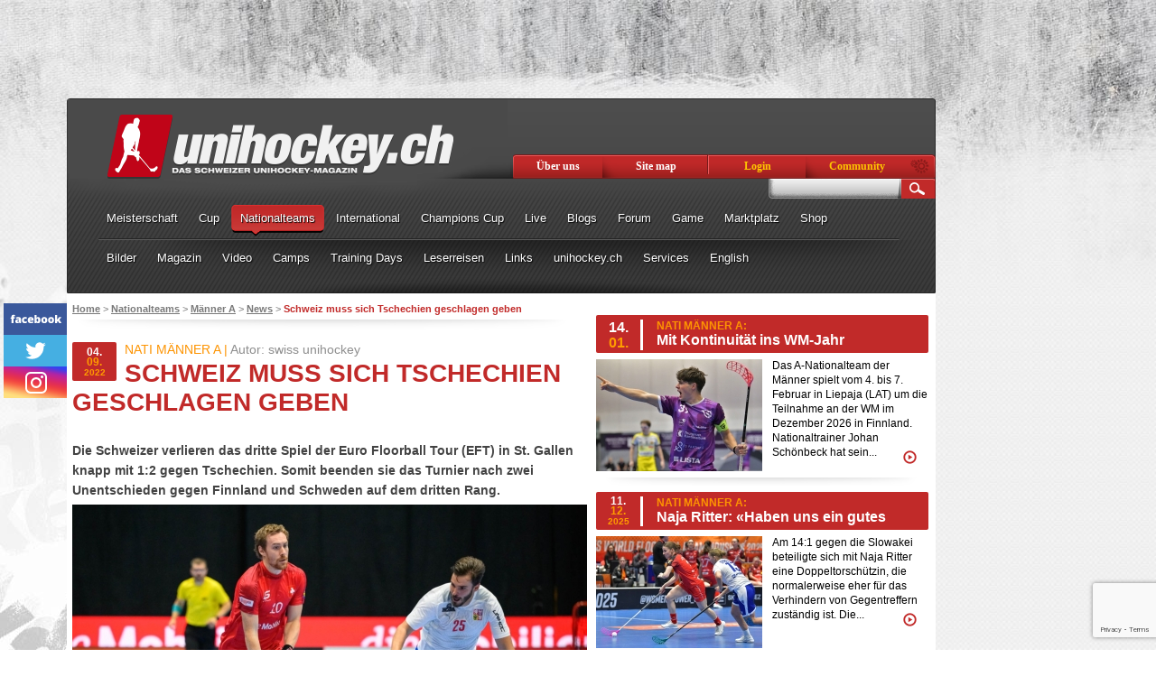

--- FILE ---
content_type: text/html;charset=UTF-8
request_url: https://unihockey.ch/nationalteams/mnner-a/news/schweiz-muss-sich-tschechien-geschlagen-geben-24993/
body_size: 15347
content:
<!DOCTYPE html><html lang="de">
<head>
   <meta charset="utf-8">
   <title>Schweiz muss sich Tschechien geschlagen geben - Unihockey.ch</title>

   <meta name="description" content="Das Schweizer Unihockey-Magazin">
   <meta name="keywords" content="unihockey, magazine, schweizer, sml männer, sml frauen, nlb männer, nlb frauen">
   <meta name="robots" content="all,index,follow">
   <meta name="googlebot" content="snippet,archive">
   <meta name="author" content="delame-weby.cz">
   <meta name="og:title" content="Schweiz muss sich Tschechien geschlagen geben">
   <meta name="og:site_name" content="Unihockey.ch">
   <link rel="alternate" type="application/rss+xml" title="RSS" href="https://unihockey.ch/rss.php">
   <link rel="stylesheet" href="/Public/Styles/unihockey.ch/screen.css?38" type="text/css" media="screen, projection">
   <link rel="stylesheet" href="/Public/Styles/unihockey.ch/prettyPhoto.css?5" type="text/css" media="screen, projection">
   <script src="/Public/Scripts/jquery.min.1.7.1.js,jquery-ui.min-1.8.js" type="text/javascript" charset="utf-8"></script>
   <script src="/Public/Scripts/jquery.cycle.all.latest.js,jquery.prettyPhoto.js,jquery.jcarousel.min.js,iframeheight.min.js,bootstrap.js?8" type="text/javascript" charset="utf-8"></script>

   <link rel="icon" href="/favicon.ico" type="image/x-icon" />
   <link rel="shortcut icon" href="/favicon.ico" type="image/x-icon" />
   <link rel="shortcut icon" href="/favicon.ico" type="image/vnd.microsoft.icon" />


  <!-- Google tag (gtag.js) -->
<script async src="https://www.googletagmanager.com/gtag/js?id=G-8T1YBXPZVB"></script>
<script>
  window.dataLayer = window.dataLayer || [];
  function gtag(){dataLayer.push(arguments);}
  gtag('js', new Date());

  gtag('config', 'G-8T1YBXPZVB');
</script>



</head>
<body id="page-nationalteams-mnner-a-news">



  <div id="page">
   <div class="container">
      

			<div class="banner" id="banner-leaderboard">

<iframe scrolling='no' id='ads13' name='ads13' src='//ads.unihockey.ch/banner.php?zone=13&url=/nationalteams/mnner-a/news/schweiz-muss-sich-tschechien-geschlagen-geben-24993/&r=1769108258' width='728' height='90'></iframe>


<!--               <img src="/Public/Images/banners/leaderboard.jpg" alt="Banner">-->
            </div>
      <div id="header">
      	<div id="logo"><a href="/" title="Unihockey.ch"><span>Unihockey.ch</span></a></div>

                     <div class="banner" id="banner-fullbanner">

<iframe scrolling='no' id='ads9' name='ads9' src='//ads.unihockey.ch/banner.php?zone=9&url=/nationalteams/mnner-a/news/schweiz-muss-sich-tschechien-geschlagen-geben-24993/&r=1769108258' width='468' height='60'></iframe>

              <!-- <img src="/Public/Images/banners/fullbanner.jpg" alt="Banner">-->
            </div>
         <ul id="menu1" class="menu">
                      <li id="m10"><a href="/ber-uns/" title="Über uns">Über uns</a></li>
                      <li id="m11"><a href="/site-map/" title="Site map">Site map</a></li>
                      <li id="m12"><a href="/login/" title="Login">Login</a></li>
                      <li id="m13"><a href="/community/" title="Community">Community</a></li>
                    </ul>

         <div id="search">
            <form action="/search/" method="get">
               <input type="text" class="text" name="q" value="">
               <input type="image" class="submit" src="/Public/Styles/unihockey.ch/search2.png" alt="Suche" title="Suche">
            </form>
         </div>

         <ul id="menu2" class="menu">
                      <li id="m20">
             <div class="m2lr"></div>

                          <a href="/meisterschaft/" title="Meisterschaft">Meisterschaft</a>
             
                          <div class="menu22">
               <div class="m2ht"></div>
               <ul class="menu">
                                  <li id="m20-0">

                                        <a href="/meisterschaft/sml-mnner/" title="NLA Männer">NLA Männer</a>
                    
                                            <div class="menu23">
                        <ul class="menu">
                                                    <li id="m20-0-0">

                                                          <a href="/meisterschaft/sml-mnner/news/" title="News">News</a>
                             
                          </li>
                                                    <li id="m20-0-1">

                                                          <a href="/meisterschaft/sml-mnner/spielberichte/" title="Spielberichte">Spielberichte</a>
                             
                          </li>
                                                    <li id="m20-0-2">

                                                          <a href="/meisterschaft/sml-mnner/tabelle/" title="Tabelle">Tabelle</a>
                             
                          </li>
                                                    <li id="m20-0-3">

                                                          <a href="/meisterschaft/sml-mnner/resultate/" title="Resultate">Resultate</a>
                             
                          </li>
                                                    <li id="m20-0-4">

                                                          <a href="/meisterschaft/sml-mnner/spielplan/" title="Spielplan">Spielplan</a>
                             
                          </li>
                                                    <li id="m20-0-5">

                                                          <a href="/meisterschaft/sml-mnner/teams/" title="Teams">Teams</a>
                             
                          </li>
                                                    <li id="m20-0-6">

                                                          <a href="/meisterschaft/sml-mnner/geschichte/" title="Geschichte">Geschichte</a>
                             
                          </li>
                                                  </ul>
                      </div>
                                       </li>
                                  <li id="m20-1">

                                        <a href="/meisterschaft/sml-frauen/" title="NLA Frauen">NLA Frauen</a>
                    
                                            <div class="menu23">
                        <ul class="menu">
                                                    <li id="m20-1-0">

                                                          <a href="/meisterschaft/sml-frauen/news/" title="News">News</a>
                             
                          </li>
                                                    <li id="m20-1-1">

                                                          <a href="/meisterschaft/sml-frauen/spielberichte/" title="Spielberichte">Spielberichte</a>
                             
                          </li>
                                                    <li id="m20-1-2">

                                                          <a href="/meisterschaft/sml-frauen/tabelle/" title="Tabelle">Tabelle</a>
                             
                          </li>
                                                    <li id="m20-1-3">

                                                          <a href="/meisterschaft/sml-frauen/resultate/" title="Resultate">Resultate</a>
                             
                          </li>
                                                    <li id="m20-1-4">

                                                          <a href="/meisterschaft/sml-frauen/spielplan/" title="Spielplan">Spielplan</a>
                             
                          </li>
                                                    <li id="m20-1-5">

                                                          <a href="/meisterschaft/sml-frauen/teams/" title="Teams">Teams</a>
                             
                          </li>
                                                    <li id="m20-1-6">

                                                          <a href="/meisterschaft/sml-frauen/geschichte/" title="Geschichte">Geschichte</a>
                             
                          </li>
                                                  </ul>
                      </div>
                                       </li>
                                  <li id="m20-2">

                                        <a href="/meisterschaft/nlb-mnner/" title="NLB Männer">NLB Männer</a>
                    
                                            <div class="menu23">
                        <ul class="menu">
                                                    <li id="m20-2-0">

                                                          <a href="/meisterschaft/nlb-mnner/news/" title="News">News</a>
                             
                          </li>
                                                    <li id="m20-2-1">

                                                          <a href="/meisterschaft/nlb-mnner/spielberichte/" title="Spielberichte">Spielberichte</a>
                             
                          </li>
                                                    <li id="m20-2-2">

                                                          <a href="/meisterschaft/nlb-mnner/tabelle/" title="Tabelle">Tabelle</a>
                             
                          </li>
                                                    <li id="m20-2-3">

                                                          <a href="/meisterschaft/nlb-mnner/resultate/" title="Resultate">Resultate</a>
                             
                          </li>
                                                    <li id="m20-2-4">

                                                          <a href="/meisterschaft/nlb-mnner/spielplan/" title="Spielplan">Spielplan</a>
                             
                          </li>
                                                    <li id="m20-2-5">

                                                          <a href="/meisterschaft/nlb-mnner/teams/" title="Teams">Teams</a>
                             
                          </li>
                                                  </ul>
                      </div>
                                       </li>
                                  <li id="m20-3">

                                        <a href="/meisterschaft/nlb-frauen/" title="NLB Frauen">NLB Frauen</a>
                    
                                            <div class="menu23">
                        <ul class="menu">
                                                    <li id="m20-3-0">

                                                          <a href="/meisterschaft/nlb-frauen/news/" title="News">News</a>
                             
                          </li>
                                                    <li id="m20-3-1">

                                                          <a href="/meisterschaft/nlb-frauen/spielberichte/" title="Spielberichte">Spielberichte</a>
                             
                          </li>
                                                    <li id="m20-3-2">

                                                          <a href="/meisterschaft/nlb-frauen/tabelle/" title="Tabelle">Tabelle</a>
                             
                          </li>
                                                    <li id="m20-3-3">

                                                          <a href="/meisterschaft/nlb-frauen/resultate/" title="Resultate">Resultate</a>
                             
                          </li>
                                                    <li id="m20-3-4">

                                                          <a href="/meisterschaft/nlb-frauen/spielplan/" title="Spielplan">Spielplan</a>
                             
                          </li>
                                                    <li id="m20-3-5">

                                                          <a href="/meisterschaft/nlb-frauen/teams/" title="Teams">Teams</a>
                             
                          </li>
                                                  </ul>
                      </div>
                                       </li>
                                  <li id="m20-4">

                                        <a href="/meisterschaft/1-liga/" title="1. Liga Männer">1. Liga Männer</a>
                    
                                            <div class="menu23">
                        <ul class="menu">
                                                    <li id="m20-4-0">

                                                          <a href="/meisterschaft/1-liga/news/" title="News">News</a>
                             
                          </li>
                                                    <li id="m20-4-1">

                                                          <a href="/meisterschaft/1-liga/spielberichte/" title="Spielberichte">Spielberichte</a>
                             
                          </li>
                                                    <li id="m20-4-2">

                                                          <a href="/meisterschaft/1-liga/resultate/" title="Resultate">Resultate</a>
                             
                          </li>
                                                    <li id="m20-4-3">

                                                          <a href="/meisterschaft/1-liga/spielplan/" title="Spielplan">Spielplan</a>
                             
                          </li>
                                                    <li id="m20-4-4">

                                                          <a href="/meisterschaft/1-liga/1-tabelle-gruppe/" title="Tabelle Gruppe 1">Tabelle Gruppe 1</a>
                             
                          </li>
                                                    <li id="m20-4-5">

                                                          <a href="/meisterschaft/1-liga/2-tabelle-gruppe/" title="Tabelle Gruppe 2">Tabelle Gruppe 2</a>
                             
                          </li>
                                                  </ul>
                      </div>
                                       </li>
                                  <li id="m20-5">

                                        <a href="/meisterschaft/andere/" title="Andere">Andere</a>
                    
                                       </li>
                                </ul>
             </div>
                        </li>
                      <li id="m21">
             <div class="m2lr"></div>

                          <a href="/cup/" title="Cup">Cup</a>
             
                          <div class="menu22">
               <div class="m2ht"></div>
               <ul class="menu">
                                  <li id="m21-0">

                                        <a href="/cup/ch-cup-mnner/" title="CH Cup Männer">CH Cup Männer</a>
                    
                                            <div class="menu23">
                        <ul class="menu">
                                                    <li id="m21-0-0">

                                                          <a href="/cup/ch-cup-mnner/news/" title="News">News</a>
                             
                          </li>
                                                    <li id="m21-0-1">

                                                          <a href="/cup/ch-cup-mnner/spielberichte/" title="Spielberichte">Spielberichte</a>
                             
                          </li>
                                                    <li id="m21-0-2">

                                                          <a href="/cup/ch-cup-mnner/resultate/" title="Resultate">Resultate</a>
                             
                          </li>
                                                    <li id="m21-0-3">

                                                          <a href="/cup/ch-cup-mnner/spielplan/" title="Spielplan">Spielplan</a>
                             
                          </li>
                                                  </ul>
                      </div>
                                       </li>
                                  <li id="m21-1">

                                        <a href="/cup/ch-cup-frauen/" title="CH Cup Frauen">CH Cup Frauen</a>
                    
                                            <div class="menu23">
                        <ul class="menu">
                                                    <li id="m21-1-0">

                                                          <a href="/cup/ch-cup-frauen/news/" title="News">News</a>
                             
                          </li>
                                                    <li id="m21-1-1">

                                                          <a href="/cup/ch-cup-frauen/spielberichte/" title="Spielberichte">Spielberichte</a>
                             
                          </li>
                                                    <li id="m21-1-2">

                                                          <a href="/cup/ch-cup-frauen/resultate/" title="Resultate">Resultate</a>
                             
                          </li>
                                                    <li id="m21-1-3">

                                                          <a href="/cup/ch-cup-frauen/spielplan/" title="Spielplan">Spielplan</a>
                             
                          </li>
                                                  </ul>
                      </div>
                                       </li>
                                  <li id="m21-2">

                                        <a href="/cup/liga-cup-mnner/" title="Liga Cup Männer">Liga Cup Männer</a>
                    
                                            <div class="menu23">
                        <ul class="menu">
                                                    <li id="m21-2-0">

                                                          <a href="/cup/liga-cup-mnner/news/" title="News">News</a>
                             
                          </li>
                                                    <li id="m21-2-1">

                                                          <a href="/cup/liga-cup-mnner/spielberichte/" title="Spielberichte">Spielberichte</a>
                             
                          </li>
                                                    <li id="m21-2-2">

                                                          <a href="/cup/liga-cup-mnner/resultate/" title="Resultate">Resultate</a>
                             
                          </li>
                                                    <li id="m21-2-3">

                                                          <a href="/cup/liga-cup-mnner/spielplan/" title="Spielplan">Spielplan</a>
                             
                          </li>
                                                  </ul>
                      </div>
                                       </li>
                                  <li id="m21-3">

                                        <a href="/cup/liga-cup-frauen/" title="Liga Cup Frauen">Liga Cup Frauen</a>
                    
                                            <div class="menu23">
                        <ul class="menu">
                                                    <li id="m21-3-0">

                                                          <a href="/cup/liga-cup-frauen/news/" title="News">News</a>
                             
                          </li>
                                                    <li id="m21-3-1">

                                                          <a href="/cup/liga-cup-frauen/spielberichte/" title="Spielberichte">Spielberichte</a>
                             
                          </li>
                                                    <li id="m21-3-2">

                                                          <a href="/cup/liga-cup-frauen/resultate/" title="Resultate">Resultate</a>
                             
                          </li>
                                                    <li id="m21-3-3">

                                                          <a href="/cup/liga-cup-frauen/spielplan/" title="Spielplan">Spielplan</a>
                             
                          </li>
                                                  </ul>
                      </div>
                                       </li>
                                  <li id="m21-4">

                                        <a href="/cup/geschichte/" title="Geschichte">Geschichte</a>
                    
                                       </li>
                                </ul>
             </div>
                        </li>
                      <li id="m22" class="active">
             <div class="m2lr"></div>

                          <a href="/nationalteams/" title="Nationalteams">Nationalteams</a>
             
                          <div class="menu22">
               <div class="m2ht"></div>
               <ul class="menu">
                                  <li id="m22-0" class="active">

                                        <a href="/nationalteams/mnner-a/" title="Männer A">Männer A</a>
                    
                                            <div class="menu23">
                        <ul class="menu">
                                                    <li id="m22-0-0" class="active">

                                                          <a href="/nationalteams/mnner-a/news/" title="News">News</a>
                             
                          </li>
                                                    <li id="m22-0-1">

                                                          <a href="/nationalteams/mnner-a/events/" title="Events">Events</a>
                             
                          </li>
                                                    <li id="m22-0-2">

                                                          <a href="/nationalteams/mnner-a/medaillen/" title="Medaillen">Medaillen</a>
                             
                          </li>
                                                  </ul>
                      </div>
                                       </li>
                                  <li id="m22-1">

                                        <a href="/nationalteams/frauen-a/" title="Frauen A">Frauen A</a>
                    
                                            <div class="menu23">
                        <ul class="menu">
                                                    <li id="m22-1-0">

                                                          <a href="/nationalteams/frauen-a/news/" title="News">News</a>
                             
                          </li>
                                                    <li id="m22-1-1">

                                                          <a href="/nationalteams/frauen-a/events/" title="Events">Events</a>
                             
                          </li>
                                                    <li id="m22-1-2">

                                                          <a href="/nationalteams/frauen-a/medaillen/" title="Medaillen">Medaillen</a>
                             
                          </li>
                                                  </ul>
                      </div>
                                       </li>
                                  <li id="m22-2">

                                        <a href="/nationalteams/mnner-u19/" title="Männer U19">Männer U19</a>
                    
                                            <div class="menu23">
                        <ul class="menu">
                                                    <li id="m22-2-0">

                                                          <a href="/nationalteams/mnner-u19/news/" title="News">News</a>
                             
                          </li>
                                                    <li id="m22-2-1">

                                                          <a href="/nationalteams/mnner-u19/events/" title="Events">Events</a>
                             
                          </li>
                                                    <li id="m22-2-2">

                                                          <a href="/nationalteams/mnner-u19/medaillen/" title="Medaillen">Medaillen</a>
                             
                          </li>
                                                  </ul>
                      </div>
                                       </li>
                                  <li id="m22-3">

                                        <a href="/nationalteams/frauen-u19/" title="Frauen U19">Frauen U19</a>
                    
                                            <div class="menu23">
                        <ul class="menu">
                                                    <li id="m22-3-0">

                                                          <a href="/nationalteams/frauen-u19/news/" title="News">News</a>
                             
                          </li>
                                                    <li id="m22-3-1">

                                                          <a href="/nationalteams/frauen-u19/events/" title="Events">Events</a>
                             
                          </li>
                                                    <li id="m22-3-2">

                                                          <a href="/nationalteams/frauen-u19/medaillen/" title="Medaillen">Medaillen</a>
                             
                          </li>
                                                  </ul>
                      </div>
                                       </li>
                                </ul>
             </div>
                        </li>
                      <li id="m23">
             <div class="m2lr"></div>

                          <a href="/international/" title="International">International</a>
             
                          <div class="menu22">
               <div class="m2ht"></div>
               <ul class="menu">
                                  <li id="m23-0">

                                        <a href="/international/schweden/" title="Schweden">Schweden</a>
                    
                                            <div class="menu23">
                        <ul class="menu">
                                                    <li id="m23-0-0">

                                                          <a href="/international/schweden/news/" title="News">News</a>
                             
                          </li>
                                                    <li id="m23-0-1">

                                                          <a href="http://www.innebandy.se/ResultatSpelprogram/Resultatspelprog/" target="_blank" title="Resultate">Resultate</a>
                             
                          </li>
                                                    <li id="m23-0-2">

                                                          <a href="http://epiadmin.innebandy.se/sv/Foreningar-distrikt/" target="_blank" title="Tabellen">Tabellen</a>
                             
                          </li>
                                                  </ul>
                      </div>
                                       </li>
                                  <li id="m23-1">

                                        <a href="/international/finnland/" title="Finnland">Finnland</a>
                    
                                            <div class="menu23">
                        <ul class="menu">
                                                    <li id="m23-1-0">

                                                          <a href="/international/finnland/news/" title="News">News</a>
                             
                          </li>
                                                    <li id="m23-1-1">

                                                          <a href="/international/finnland/resultate/" title="Resultate">Resultate</a>
                             
                          </li>
                                                    <li id="m23-1-2">

                                                          <a href="/international/finnland/tabellen/" title="Tabellen">Tabellen</a>
                             
                          </li>
                                                  </ul>
                      </div>
                                       </li>
                                  <li id="m23-2">

                                        <a href="/international/tschechien/" title="Tschechien">Tschechien</a>
                    
                                            <div class="menu23">
                        <ul class="menu">
                                                    <li id="m23-2-0">

                                                          <a href="/international/tschechien/news/" title="News">News</a>
                             
                          </li>
                                                    <li id="m23-2-1">

                                                          <a href="/international/tschechien/resultate/" title="Resultate">Resultate</a>
                             
                          </li>
                                                    <li id="m23-2-2">

                                                          <a href="/international/tschechien/tabellen/" title="Tabellen">Tabellen</a>
                             
                          </li>
                                                  </ul>
                      </div>
                                       </li>
                                  <li id="m23-3">

                                        <a href="/international/andere/" title="Andere">Andere</a>
                    
                                       </li>
                                </ul>
             </div>
                        </li>
                      <li id="m24">
             <div class="m2lr"></div>

                          <a href="/champions-cup/" title="Champions Cup">Champions Cup</a>
             
                          <div class="menu22">
               <div class="m2ht"></div>
               <ul class="menu">
                                  <li id="m24-0">

                                        <a href="/champions-cup/news/" title="News">News</a>
                    
                                       </li>
                                  <li id="m24-1">

                                        <a href="/champions-cup/events/" title="Events">Events</a>
                    
                                       </li>
                                  <li id="m24-2">

                                        <a href="/champions-cup/medaillen-manner/" title="Medaillen Männer">Medaillen Männer</a>
                    
                                       </li>
                                  <li id="m24-3">

                                        <a href="/champions-cup/medaillen-frauen/" title="Medaillen Frauen">Medaillen Frauen</a>
                    
                                       </li>
                                </ul>
             </div>
                        </li>
                      <li id="m25">
             <div class="m2lr"></div>

                          <a href="/live/" title="Live">Live</a>
             
                        </li>
                      <li id="m26">
             <div class="m2lr"></div>

                          <a href="/blogs/" title="Blogs">Blogs</a>
             
                        </li>
                      <li id="m27">
             <div class="m2lr"></div>

                          <a href="/forum/" title="Forum">Forum</a>
             
                          <div class="menu22">
               <div class="m2ht"></div>
               <ul class="menu">
                                  <li id="m27-0">

                                        <a href="/forum/forum/" title="Forum">Forum</a>
                    
                                       </li>
                                  <li id="m27-1">

                                        <a href="/forum/forumsregeln/" title="Forumsregeln">Forumsregeln</a>
                    
                                       </li>
                                </ul>
             </div>
                        </li>
                      <li id="m28">
             <div class="m2lr"></div>

                          <a href="/game/" title="Game">Game</a>
             
                          <div class="menu22">
               <div class="m2ht"></div>
               <ul class="menu">
                                  <li id="m28-0">

                                        <a href="http://game.unihockey.ch/herren/" target="_blank" title="Männer">Männer</a>
                    
                                       </li>
                                  <li id="m28-1">

                                        <a href="http://game.unihockey.ch/damen/" target="_blank" title="Frauen">Frauen</a>
                    
                                       </li>
                                </ul>
             </div>
                        </li>
                      <li id="m29">
             <div class="m2lr"></div>

                          <a href="/marktplatz/" title="Marktplatz">Marktplatz</a>
             
                          <div class="menu22">
               <div class="m2ht"></div>
               <ul class="menu">
                                  <li id="m29-0">

                                        <a href="/marktplatz/kleininserate/" title="Kleininserate">Kleininserate</a>
                    
                                       </li>
                                  <li id="m29-1">

                                        <a href="/marktplatz/turnierbrse/" title="Turnierbörse">Turnierbörse</a>
                    
                                       </li>
                                  <li id="m29-2">

                                        <a href="/marktplatz/inserat-aufgeben/" title="Inserat aufgeben">Inserat aufgeben</a>
                    
                                       </li>
                                  <li id="m29-3">

                                        <a href="/marktplatz/mein/" title="Inserate verwalten">Inserate verwalten</a>
                    
                                       </li>
                                </ul>
             </div>
                        </li>
                      <li id="m210">
             <div class="m2lr"></div>

                          <a href="/shop/" title="Shop">Shop</a>
             
                          <div class="menu22">
               <div class="m2ht"></div>
               <ul class="menu">
                                  <li id="m210-0">

                                        <a href="/shop/ubersicht/" title="Übersicht">Übersicht</a>
                    
                                       </li>
                                  <li id="m210-1">

                                        <a href="/shop/warenkorb/" title="Warenkorb">Warenkorb</a>
                    
                                       </li>
                                </ul>
             </div>
                        </li>
                      <li id="m211">
             <div class="m2lr"></div>

                          <a href="/bilder/" title="Bilder">Bilder</a>
             
                        </li>
                      <li id="m212">
             <div class="m2lr"></div>

                          <a href="/magazin/" title="Magazin">Magazin</a>
             
                          <div class="menu22">
               <div class="m2ht"></div>
               <ul class="menu">
                                  <li id="m212-0">

                                        <a href="/magazin/aktuell/" title="Aktuell">Aktuell</a>
                    
                                       </li>
                                  <li id="m212-1">

                                        <a href="/magazin/abos/" title="Abos">Abos</a>
                    
                                       </li>
                                  <li id="m212-2">

                                        <a href="/magazin/archiv/" title="Archiv">Archiv</a>
                    
                                       </li>
                                  <li id="m212-3">

                                        <a href="/magazin/feedback/" title="Feedback">Feedback</a>
                    
                                       </li>
                                  <li id="m212-4">

                                        <a href="/magazin/impressum/" title="Impressum">Impressum</a>
                    
                                       </li>
                                  <li id="m212-5">

                                        <a href="/magazin/mitarbeit/" title="Mitarbeit">Mitarbeit</a>
                    
                                       </li>
                                  <li id="m212-6">

                                        <a href="/magazin/inserenten/" title="Inserenten">Inserenten</a>
                    
                                       </li>
                                  <li id="m212-7">

                                        <a href="/magazin/grossauflagen/" title="Grossauflagen">Grossauflagen</a>
                    
                                       </li>
                                </ul>
             </div>
                        </li>
                      <li id="m213">
             <div class="m2lr"></div>

                          <a href="/video/" title="Video">Video</a>
             
                          <div class="menu22">
               <div class="m2ht"></div>
               <ul class="menu">
                                  <li id="m213-0">

                                        <a href="/video/unihockeych-tv/" title="unihockey.ch TV">unihockey.ch TV</a>
                    
                                       </li>
                                  <li id="m213-1">

                                        <a href="/video/videolinks/" title="videolinks">videolinks</a>
                    
                                       </li>
                                </ul>
             </div>
                        </li>
                      <li id="m214">
             <div class="m2lr"></div>

                          <a href="/camps/" title="Camps">Camps</a>
             
                          <div class="menu22">
               <div class="m2ht"></div>
               <ul class="menu">
                                  <li id="m214-0">

                                        <a href="/camps/info/" title="Info">Info</a>
                    
                                       </li>
                                  <li id="m214-1">

                                        <a href="/camps/anmeldung/" title="Anmeldung">Anmeldung</a>
                    
                                       </li>
                                  <li id="m214-2">

                                        <a href="/camps/leitung/" title="Leitung">Leitung</a>
                    
                                       </li>
                                  <li id="m214-3">

                                        <a href="/camps/bilder/" title="Bilder">Bilder</a>
                    
                                       </li>
                                </ul>
             </div>
                        </li>
                      <li id="m215">
             <div class="m2lr"></div>

                          <a href="/training-days/" title="Training Days">Training Days</a>
             
                          <div class="menu22">
               <div class="m2ht"></div>
               <ul class="menu">
                                  <li id="m215-0">

                                        <a href="/training-days/info/" title="Info">Info</a>
                    
                                       </li>
                                  <li id="m215-1">

                                        <a href="/training-days/anmeldung/" title="Anmeldung">Anmeldung</a>
                    
                                       </li>
                                  <li id="m215-2">

                                        <a href="/training-days/leitung/" title="Leitung">Leitung</a>
                    
                                       </li>
                                  <li id="m215-3">

                                        <a href="/training-days/bilder/" title="Bilder">Bilder</a>
                    
                                       </li>
                                </ul>
             </div>
                        </li>
                      <li id="m216">
             <div class="m2lr"></div>

                          <a href="/leserreisen/" title="Leserreisen">Leserreisen</a>
             
                          <div class="menu22">
               <div class="m2ht"></div>
               <ul class="menu">
                                  <li id="m216-0">

                                        <a href="/leserreisen/info/" title="Info">Info</a>
                    
                                       </li>
                                  <li id="m216-1">

                                        <a href="/leserreisen/anmeldung/" title="Anmeldung">Anmeldung</a>
                    
                                       </li>
                                  <li id="m216-2">

                                        <a href="/leserreisen/reiseberichte/" title="Reiseberichte">Reiseberichte</a>
                    
                                       </li>
                                  <li id="m216-3">

                                        <a href="/leserreisen/bilder/" title="Bilder">Bilder</a>
                    
                                       </li>
                                </ul>
             </div>
                        </li>
                      <li id="m217">
             <div class="m2lr"></div>

                          <a href="/links/" title="Links">Links</a>
             
                          <div class="menu22">
               <div class="m2ht"></div>
               <ul class="menu">
                                  <li id="m217-0">

                                        <a href="/links/alphabetisch/" title="Alphabetisch">Alphabetisch</a>
                    
                                       </li>
                                  <li id="m217-1">

                                        <a href="/links/kantonal/" title="Kantonal">Kantonal</a>
                    
                                       </li>
                                  <li id="m217-2">

                                        <a href="/links/verbnde/" title="Verbände">Verbände</a>
                    
                                       </li>
                                  <li id="m217-3">

                                        <a href="http://www.floorball-linkpage.com/index.php" target="_blank" title="Ausland">Ausland</a>
                    
                                       </li>
                                  <li id="m217-4">

                                        <a href="/links/partner/" title="Partner">Partner</a>
                    
                                       </li>
                                </ul>
             </div>
                        </li>
                      <li id="m218">
             <div class="m2lr"></div>

                          <a href="/unihockeych/" title="unihockey.ch">unihockey.ch</a>
             
                          <div class="menu22">
               <div class="m2ht"></div>
               <ul class="menu">
                                  <li id="m218-0">

                                        <a href="/unihockeych/kontakt/" title="Kontakt">Kontakt</a>
                    
                                       </li>
                                  <li id="m218-1">

                                        <a href="/unihockeych/in-eigener-sache/" title="In eigener Sache">In eigener Sache</a>
                    
                                       </li>
                                  <li id="m218-2">

                                        <a href="/unihockeych/pr-artikel/" title="PR-Artikel">PR-Artikel</a>
                    
                                       </li>
                                </ul>
             </div>
                        </li>
                      <li id="m219">
             <div class="m2lr"></div>

                          <a href="/services/" title="Services">Services</a>
             
                          <div class="menu22">
               <div class="m2ht"></div>
               <ul class="menu">
                                  <li id="m219-0">

                                        <a href="/services/fr-webmaster/" title="Für Webmaster">Für Webmaster</a>
                    
                                       </li>
                                  <li id="m219-1">

                                        <a href="/services/rss-feed/" title="RSS-feed">RSS-feed</a>
                    
                                       </li>
                                </ul>
             </div>
                        </li>
                      <li id="m220">
             <div class="m2lr"></div>

                          <a href="/english/" title="English">English</a>
             
                          <div class="menu22">
               <div class="m2ht"></div>
               <ul class="menu">
                                  <li id="m220-0">

                                        <a href="/english/info/" title="Info">Info</a>
                    
                                       </li>
                                  <li id="m220-1">

                                        <a href="/english/articles/" title="Articles">Articles</a>
                    
                                       </li>
                                </ul>
             </div>
                        </li>
                    </ul> <!-- end menu2 -->

      </div> <!-- END #header -->

      <div id="middle">

        <div id="services">
           <a id="ser-fb" href="http://www.facebook.com/pages/Unihockeych/16420707814" title="Facebook"><span>Facebook</span></a>
           <a id="ser-tw" href="http://twitter.com/#!/unihockeych" title="Twitter"><span>Twitter</span></a>
           <a id="ser-in" href="https://www.instagram.com/unihockey.ch/" title="Instagram"><span>Instagram</span></a>
        </div>

         <div class="eshop-banner eshop-banner-top">
                     <div id="banner_l1">

		</div>
         <!--
         <a class="eshop2" href="http://www.floorball-shop.ch/" title="Florball-shop.cz"><img src="/Public/Images/btn_eshop_orange_a.png" alt="Florball-shop.cz"></a>
         -->         </div>

         
         <div id="content">
            <div id="navigation"><a href="/" title="Home">Home</a><span> > </span>
<a href="/nationalteams/" title="Nationalteams">Nationalteams</a><span> > </span>
<a href="/nationalteams/mnner-a/" title="Männer A">Männer A</a><span> > </span>
<a href="/nationalteams/mnner-a/news/" title="News">News</a><span> > </span>
<strong>Schweiz muss sich Tschechien geschlagen geben</strong>
</div>
            <div id="content-inner">
                  
               <div id="article">
                  <div class="header">
                     <div class="date">
                                                <div class="year"><span>04.</span><br>09.<br><small>2022</small></div>
                        					 </div>
                     <div class="title">
                                                <div class="category"><strong>Nati Männer A |</strong> Autor: swiss unihockey</div>
                                                <h1>Schweiz muss sich Tschechien geschlagen geben</h1>
                     </div>
                  </div>

                  <div id="annotation">
                                          <p><strong>Die Schweizer verlieren das dritte Spiel der Euro Floorball Tour (EFT) in St. Gallen knapp mit 1:2 gegen Tschechien. Somit beenden sie das Turnier nach zwei Unentschieden gegen Finnland und Schweden auf dem dritten Rang.</strong></p>
                  </div>

                                    <div class="image">
                     <a rel="prettyPhoto" href="/Public/Images/PhotogalleryPhotos/0404/40409.jpg" title="Schweiz muss sich Tschechien geschlagen geben"><img src="/Public/Images/PhotogalleryPhotos/0404/thumb/570/360/3/40409.jpg" alt="Schweiz muss sich Tschechien geschlagen geben" title="Schweiz muss sich Tschechien geschlagen geben" /></a>
                     <small>Patrick Mendelin hat mit der Schweiz den Turniersieg im letzten Spiel verpasst. (Bild: Fabian Trees)</small>
                  </div>
                  
                  <div id="content-box">

                    <p>Die letzte Partie an der EFT zwischen der Schweiz und Tschechien startete mit einem ausgeglichenen ersten Drittel. Beide Teams kreierten gefährliche Chancen, doch der Ball fand den Weg ins Tor nicht. Die Keeper Pascal Meier und Lukas Bauer konnten sich mehrfach auszeichnen und parierten erfolgreich. «Man hat gemerkt, dass es das dritte Spiel in drei Tagen ist und die Energie auf beiden Seiten nicht mehr 100 Prozent da war. Deshalb war es eher ein Abtasten», sagt Captain und Best Player Nicola Bischofberger.</p>
<p>Nach der ersten Pause traten die Schweizer entschlossen auf und kamen bereits innerhalb der ersten zwei Minuten zu gefährlichen Abschlüssen. Auch die Tschechen zeigten schöne Spielzüge und erkämpften sich gute Torchancen. In der zweiten Hälfte des Mitteldrittels konnten die Schweizer den Druck konstant hochhalten und brachten die Tschechen mit vielversprechenden Chancen in Bedrängnis. Doch auch dank lautstarker Unterstützung der Fans gab es kein Tor zu bejubeln. «Ich habe das Gefühl, dass die ersten zwei Drittel nicht schlecht waren. Wir haben uns viele Chancen erarbeitet, brachten den Ball aber nicht rein. Der letzte entscheidende Pass war heute nicht ganz auf dem Niveau, das es braucht.»</p>
<p>So waren es die Tschechen, die in der 50. Minute das erste Tor bejubeln konnten: Martin Kisugite bezwang Pascal Meier nach einem Querpass aus der Distanz zum 1:0. Die Schweizer konnten reagieren und bestraften eine kurze Unkonzentriertheit des Gegners: Nach einer schnellen Ausführung eines Freistosses erzielte Christoph Camenisch in der 53. Minute den Ausgleichstreffer zum 1:1. Rund vier Minuten später gelang Lukas Puncochar das zweite Tor und brachte seine Farben wieder in Führung. 70 Sekunden vor Spielende bezog Headcoach David Jansson sein Timeout und gab dem Team die finalen Anweisungen für die Schlussphase. Pascal Meier verliess das Tor und machte einem sechsten Feldspieler Platz. Die Schweizer konnten sich nicht in der gegnerischen Zone festsetzen und keinen weiteren Treffer erzielen. So gewann Tschechien mit 2:1. «Heute dürfen wir mit unserer Leistung nicht zufrieden sein», sagt Bischofberger. «Im entscheidenden Moment - in den letzten fünf Minuten - müssen wir cleverer auftreten, so dass wir ein Spiel nicht noch verlieren.»</p>
<p>Das anschliessende Penaltyschiessen entschied die Schweiz 4:3 für sich. Joël Rüegger traf einmal und Christoph Meier konnte drei Penalties erfolgreich verwerten. Tschechien beendet die Euro Floorball Tour (EFT) als Sieger und durfte den Pokal entgegennehmen. Die Schweiz belegt den dritten Rang vor den Schweden, die zuvor 5:5 gegen Finnland spielten. David Jansson zieht nach dem Turnier ein positives Fazit: «Die Gruppe hat gut und zielorientiert gearbeitet. Es gibt immer Sachen, die wir besser machen können, aber die EFT war ein Fortschritt für uns. Die Richtung stimmt. Die Weltspitze liegt offenbar extrem eng zusammen, was für eine coole WM spricht.» Die Heim-WM in Zürich und Winterthur findet in zwei Monaten statt (5.-13. November).</p>
<p> </p>
<hr />
<p> </p>
<p><strong>Tschechien - Schweiz 2:1 (0:0, 0:0, 2:1)<br /></strong>Athletik Zentrum, St. Gallen (SUI), 632 Zuschauende, SR Glenn Boström, Hakan Soderman (SWE)<br /><strong>Tore</strong>: 50. Kisugite (Ondrušek) 1:0, 53. Camenisch (Maurer) 1:1, 57. Punčochář (Forman) 2:1<br /><strong>Strafen</strong>: Keine Strafe gegen Tschechien, keine Strafe gegen die Schweiz.<br /><strong>Tschechien</strong>: Bauer; Němeček, Hemerka; Rýpar, Punčochář; Gruber, Kisugite; Zouzal; Havlas, Langer, Stránský; Krbec, Forman, Delong, Besta, Jendrišák, Tokoš; Ondrušek, Šindler.<br /><strong>Schweiz</strong>: P. Meier; Heller, Bischofberger; Mock, Graf; Camenisch, Bürki; Berry; Laely, C. Meier, Rüegger; Seiler, Braillard, Zaugg; Riedi, Schiess, Maurer; Mendelin, Schmid.<br /><strong>Bemerkungen</strong>: Lukáš Bauer (CZE) und Nicola Bischofberger (SUI). Ab der 59. Minute die Schweiz zum Teil ohne Torhüter.<br /><strong>Penaltyschiessen</strong>: Rýpar -, Rüegger -, Ondrušek 1:0, C. Meier 1:1, Delong -, Zaugg -, Ondrušek 2:1, C. Meier 2:2, Rýpar 3:2, Rüegger 3:3, Delong -, Zaugg -, Ondrušek -, C. Meier 3:4. Die Schweiz holt sich den Zusatzpunkt im Penaltyschiessen.</p>
<p> </p>
<p> </p>

                  </div>

                  
                                    <div id="share">

                  
<a href="https://twitter.com/share" class="twitter-share-button" data-lang="de">Twittern</a>
<script>!function(d,s,id){var js,fjs=d.getElementsByTagName(s)[0];if(!d.getElementById(id)){js=d.createElement(s);js.id=id;js.src="//platform.twitter.com/widgets.js";fjs.parentNode.insertBefore(js,fjs);}}(document,"script","twitter-wjs");</script>

   <script type="text/javascript">
   var badge = '<iframe src="//www.facebook.com/plugins/like.php?locale=de_DE&href=' + encodeURIComponent(document.URL) + '&share=true&layout=button_count&show_faces=false&width=130&action=like&colorscheme=light" scrolling="no" frameborder="0" allowTransparency="true" style="border:none; overflow:hidden; width:160px; height:20px">' + '<' + '/' +'iframe>';
   document.writeln(badge);
   </script>
   <script type="text/javascript">
   var badge = '<a class="whatsapp-share" href="whatsapp://send?text=' + encodeURIComponent(document.URL) + '" data-action="share/whatsapp/share">Share</a>';
   document.writeln(badge);
   </script>

   <script type="text/javascript">
   var badge = '<a class="email-share" href="mailto:?subject=Unihockey.ch&body=' + encodeURIComponent(document.URL) + '">Share</a>';
   document.writeln(badge);
   </script>

                  


                  </div>
                  <div id="share-bottom"></div>

                  
                  <div class="banners">
                              <div class="banner" id="banner-rectangle-articles">

<iframe scrolling='no' id='ads5' name='ads5' src='//ads.unihockey.ch/banner.php?zone=5&url=/nationalteams/mnner-a/news/schweiz-muss-sich-tschechien-geschlagen-geben-24993/&r=1769108258' width='300' height='250'></iframe>



<!--               <img src="/Public/Images/banners/rectangle.jpg" alt="Banner">-->
            </div>                  </div>

                  
                  

                  

               </div><!-- end article -->

               
               <div class="comments">
                  <div class="insert">

                     <div class="form">
                        <form action="." method="post">
                           <input type="hidden" name="comment[itemId]" value="24993">
                           <input type="hidden" name="comment[type]" value="article">
						   						   <input type="hidden" name="comment[user]" value="0">
               <div>
						           <label for="nick">Name: </label>
                       <input id="nick" size="54" type="text" name="comment[nick]" value="">
               </div>


                    
               <input size="22" type="hidden" name="check" value="">
               <script src="https://www.google.com/recaptcha/api.js?render=6LeftSoaAAAAAExxHTI53vyM-fQrdLDF-Ice7hJK"></script>
               <script>
               
               grecaptcha.ready(function() {
                   grecaptcha.execute('6LeftSoaAAAAAExxHTI53vyM-fQrdLDF-Ice7hJK', {action: 'action_name'}).then(function(token) { $("input[name=check]").val(token); });
               });
               
               </script>

						                              <textarea cols="50" rows="10" name="comment[content]"></textarea>
                           <input type="submit" value="Kommentieren" class="submit">
                        </form>
                     </div>
                     <div class="clr"></div>

                                          <!--<div class="mustlogin">Um einen Kommentar einzutragen muss man <a href="/login/">eingeloggt</a> sein!</div>-->
                     
                  </div>
                                 </div>
               

<div class="twitter">
  <a class="twitter-timeline" height="430" href="https://twitter.com/unihockeych">Tweets by unihockeych</a>
  <script async src="//platform.twitter.com/widgets.js" charset="utf-8"></script>
</div>

               
                 </div> <!-- end #content-inner -->
        </div> <!-- end #content -->

                <div id="column">

                    <div class="column-news">


            <div class="news">
                                                            <div class="news-box">
                  <div class="header">
                     <div class="date">
                                                <span>14.</span><br>01.
                                              </div>
                     <h2 class="title">
                        <a href="/nationalteams/mnner-a/news/mit-kontinuitt-ins-wm-jahr-28071/" title="Mit Kontinuität ins WM-Jahr">
                           <span>Nati Männer A: </span>
                           <strong>Mit Kontinuität ins WM-Jahr</strong>
                        </a>
                     </h2>
                  </div>
                  <div class="item">                    
                                          <div class="image">
                                             <a href="/nationalteams/mnner-a/news/mit-kontinuitt-ins-wm-jahr-28071/" title="Mit Kontinuität ins WM-Jahr">
                        <img src="/Public/Images/PhotogalleryPhotos/0460/thumb/184/124/3/46081.jpg" alt="Mit Kontinuität ins WM-Jahr" title="Mit Kontinuität ins WM-Jahr" />
                        </a>
                                          </div>
                                          <div class="content">


                                                  Das A-Nationalteam der Männer spielt vom 4. bis 7. Februar in Liepaja (LAT) um die Teilnahme an der WM im Dezember 2026 in Finnland. Nationaltrainer Johan Schönbeck hat sein...
                                                <a class="btn btndetail" href="/nationalteams/mnner-a/news/mit-kontinuitt-ins-wm-jahr-28071/" title="Mit Kontinuität ins WM-Jahr"><span>Mit Kontinuität ins WM-Jahr</span></a>
                     </div>
                  </div>
                  <div class="clr"></div>
               </div>                                                                           <div class="news-box">
                  <div class="header">
                     <div class="date">
                                                <div class="year"><span>11.</span><br>12.<br><small>2025</small></div>
                                              </div>
                     <h2 class="title">
                        <a href="/nationalteams/mnner-a/news/naja-ritter-haben-uns-ein-gutes-gefhl-geholt-28002/" title="Naja Ritter: «Haben uns ein gutes Gefühl geholt»">
                           <span>Nati Männer A: </span>
                           <strong>Naja Ritter: «Haben uns ein gutes Gefühl geholt»</strong>
                        </a>
                     </h2>
                  </div>
                  <div class="item">                    
                                          <div class="image">
                                             <a href="/nationalteams/mnner-a/news/naja-ritter-haben-uns-ein-gutes-gefhl-geholt-28002/" title="Naja Ritter: «Haben uns ein gutes Gefühl geholt»">
                        <img src="/Public/Images/PhotogalleryPhotos/0463/thumb/184/124/3/46340.jpg" alt="Naja Ritter: «Haben uns ein gutes Gefühl geholt»" title="Naja Ritter: «Haben uns ein gutes Gefühl geholt»" />
                        </a>
                                          </div>
                                          <div class="content">


                                                  Am 14:1 gegen die Slowakei beteiligte sich mit Naja Ritter eine Doppeltorschützin, die normalerweise eher für das Verhindern von Gegentreffern zuständig ist. Die...
                                                <a class="btn btndetail" href="/nationalteams/mnner-a/news/naja-ritter-haben-uns-ein-gutes-gefhl-geholt-28002/" title="Naja Ritter: «Haben uns ein gutes Gefühl geholt»"><span>Naja Ritter: «Haben uns ein gutes Gefühl geholt»</span></a>
                     </div>
                  </div>
                  <div class="clr"></div>
               </div>                                                                           <div class="news-box">
                  <div class="header">
                     <div class="date">
                                                <div class="year"><span>15.</span><br>11.<br><small>2025</small></div>
                                              </div>
                     <h2 class="title">
                        <a href="/nationalteams/mnner-a/news/kandidatur-european-championships-2030-mit-unihockey-27920/" title="Kandidatur «European Championships 2030» mit Unihockey">
                           <span>Nati Männer A: </span>
                           <strong>Kandidatur «European Championships 2030» mit Unihockey</strong>
                        </a>
                     </h2>
                  </div>
                  <div class="item">                    
                                          <div class="image">
                                             <a href="/nationalteams/mnner-a/news/kandidatur-european-championships-2030-mit-unihockey-27920/" title="Kandidatur «European Championships 2030» mit Unihockey">
                        <img src="/Public/Images/PhotogalleryPhotos/0460/thumb/184/124/3/46068.jpg" alt="Kandidatur «European Championships 2030» mit Unihockey" title="Kandidatur «European Championships 2030» mit Unihockey" />
                        </a>
                                          </div>
                                          <div class="content">


                                                  An der Versammlung des Sportparlaments haben die Delegierten der Schweizer Sportverbände einer Schweizer Kandidatur für European Championships 2030 zugestimmt. Unihockey ist...
                                                <a class="btn btndetail" href="/nationalteams/mnner-a/news/kandidatur-european-championships-2030-mit-unihockey-27920/" title="Kandidatur «European Championships 2030» mit Unihockey"><span>Kandidatur «European Championships 2030» mit Unihockey</span></a>
                     </div>
                  </div>
                  <div class="clr"></div>
               </div>                                                                           <div class="news-box">
                  <div class="header">
                     <div class="date">
                                                <div class="year"><span>09.</span><br>11.<br><small>2025</small></div>
                                              </div>
                     <h2 class="title">
                        <a href="/nationalteams/mnner-a/news/zwei-siege-und-eine-niederlage-zum-abschluss-27910/" title="Zwei Siege und eine Niederlage zum Abschluss">
                           <span>Nati Männer A: </span>
                           <strong>Zwei Siege und eine Niederlage zum Abschluss</strong>
                        </a>
                     </h2>
                  </div>
                  <div class="item">                    
                                          <div class="image">
                                             <a href="/nationalteams/mnner-a/news/zwei-siege-und-eine-niederlage-zum-abschluss-27910/" title="Zwei Siege und eine Niederlage zum Abschluss">
                        <img src="/Public/Images/PhotogalleryPhotos/0461/thumb/184/124/3/46172.jpg" alt="Zwei Siege und eine Niederlage zum Abschluss" title="Zwei Siege und eine Niederlage zum Abschluss" />
                        </a>
                                          </div>
                                          <div class="content">


                                                  Das Schweizer A-Nationalteam schliesst die Euro Floorball Tour in Nyköping mit einer 2:8-Niederlage gegen Finnland ab. Nach einem guten Start der Schweizer übernahmen die...
                                                <a class="btn btndetail" href="/nationalteams/mnner-a/news/zwei-siege-und-eine-niederlage-zum-abschluss-27910/" title="Zwei Siege und eine Niederlage zum Abschluss"><span>Zwei Siege und eine Niederlage zum Abschluss</span></a>
                     </div>
                  </div>
                  <div class="clr"></div>
               </div>                                         </div>

          </div>
          
          
         
                  <div id="col-neue-magazine" class="banner">

<iframe scrolling='no' id='ads4' name='ads4' src='//ads.unihockey.ch/banner.php?zone=4&url=/nationalteams/mnner-a/news/schweiz-muss-sich-tschechien-geschlagen-geben-24993/&r=1769108258' width='373' height='280'></iframe>

         </div>         
         <div class="column-box">

  			 
         <div class="column-inner">
  			             <h2>Community Updates</h2>
            <div id="community">
            <ul>
                           <li><a href="#community-forum">Forum</a></li>
                           <li><a href="#community-marktplatz">Marktplatz</a></li>
                           <li><a href="#community-blogs">Blogs</a></li>
                                    
            </ul>
                        <div id="community-forum">            
               <table class="ranking">
                  				  
                  <tr>
					<td class="date"><a href="/forum/forum/?category=4&topic=1111">22. 01. 15:53</a></td>
					<td class="text"><a href="/forum/forum/?category=4&topic=1111"><strong>U21 A Frauen </strong> Das es bei den Red Ants seit Jahren nur noch abwärts geht ist  nicht...</a></td>
				  </tr>
                  				  
                  <tr>
					<td class="date"><a href="/forum/forum/?category=4&topic=1111">22. 01. 15:48</a></td>
					<td class="text"><a href="/forum/forum/?category=4&topic=1111"><strong>U21 A Frauen </strong> Hallo
Irgendwie habe ich das Gefühl, dass da Direktinvolvierte ins Forum...</a></td>
				  </tr>
                  				  
                  <tr>
					<td class="date"><a href="/forum/forum/?category=4&topic=1111">22. 01. 15:06</a></td>
					<td class="text"><a href="/forum/forum/?category=4&topic=1111"><strong>U21 A Frauen </strong> Offenbar hast du das Pronzips eines Forums nicht verstanden. Wenn du die...</a></td>
				  </tr>
                  				  
                  <tr>
					<td class="date"><a href="/forum/forum/?category=2&topic=764">22. 01. 14:51</a></td>
					<td class="text"><a href="/forum/forum/?category=2&topic=764"><strong>2 Liga, Gruppe 3</strong> White Indians Inwil-Baar vs. Legion Wasserschloss 8:4
Die Indians werden zu...</a></td>
				  </tr>
                  				  
                  <tr>
					<td class="date"><a href="/forum/forum/?category=1&topic=1033">22. 01. 14:28</a></td>
					<td class="text"><a href="/forum/forum/?category=1&topic=1033"><strong>NLA Herren</strong> schön dass ich auch mal mitlesen kann</a></td>
				  </tr>
                  				  
                  <tr>
					<td class="date"><a href="/forum/forum/?category=1&topic=1033">22. 01. 14:26</a></td>
					<td class="text"><a href="/forum/forum/?category=1&topic=1033"><strong>NLA Herren</strong> Grossartig hier....

Hat jemand popcorn?

Soviel Text, soviel Schmerz....</a></td>
				  </tr>
                  				  
                  <tr>
					<td class="date"><a href="/forum/forum/?category=1&topic=1033">22. 01. 14:25</a></td>
					<td class="text"><a href="/forum/forum/?category=1&topic=1033"><strong>NLA Herren</strong> Grossartig hier....

Hat jemand popcorn </a></td>
				  </tr>
                  				  
                  <tr>
					<td class="date"><a href="/forum/forum/?category=4&topic=1111">22. 01. 14:05</a></td>
					<td class="text"><a href="/forum/forum/?category=4&topic=1111"><strong>U21 A Frauen </strong> @ @kalle:
«Ich finde dich doof» ist auch eine Meinung.

Nur tut sie...</a></td>
				  </tr>
                  				  
                  <tr>
					<td class="date"><a href="/forum/forum/?category=4&topic=1111">22. 01. 13:22</a></td>
					<td class="text"><a href="/forum/forum/?category=4&topic=1111"><strong>U21 A Frauen </strong> Die Art und Weise, wie hier über die Red Ants, Verantwortliche und...</a></td>
				  </tr>
                  				  
                  <tr>
					<td class="date"><a href="/forum/forum/?category=4&topic=1111">22. 01. 13:22</a></td>
					<td class="text"><a href="/forum/forum/?category=4&topic=1111"><strong>U21 A Frauen </strong> Das Forum ist doch da um Meinungen zu schreiben und andere Meinungen zu...</a></td>
				  </tr>
                                 </table>
            </div>   
                        <div id="community-marktplatz">            
               <table class="ranking">
                  				  
                  <tr>
					<td class="date"><a href="/marktplatz/turnierbrse/m-7706/">21. 01. 23:14</a></td>
					<td class="text"><a href="/marktplatz/turnierbrse/m-7706/"><strong>Turnier</strong> 4GAMES, das Turnier mit dem einmaligen 4 vs. 4 Modus!

Weekend vom 6.- 7....</a></td>
				  </tr>
                  				  
                  <tr>
					<td class="date"><a href="/marktplatz/kleininserate/m-7705/">21. 01. 19:09</a></td>
					<td class="text"><a href="/marktplatz/kleininserate/m-7705/"><strong>Schiedsrichterboerse</strong> Hallo zusammen
Ich bin Kleinfeld-Schiri (K3) und auf der Suche nach einem...</a></td>
				  </tr>
                  				  
                  <tr>
					<td class="date"><a href="/marktplatz/kleininserate/m-7704/">21. 01. 10:22</a></td>
					<td class="text"><a href="/marktplatz/kleininserate/m-7704/"><strong>Schiedsrichterboerse</strong> Liebe SchiedsrichterInnen


Die Hornets Regio Moosseedorf Worblental sind...</a></td>
				  </tr>
                  				  
                  <tr>
					<td class="date"><a href="/marktplatz/kleininserate/m-7703/">21. 01. 10:18</a></td>
					<td class="text"><a href="/marktplatz/kleininserate/m-7703/"><strong>Schiedsrichterboerse</strong> Liebe SchiedsrichterInnen

Die Hornets Regio Moosseedorf Worblental sind...</a></td>
				  </tr>
                  				  
                  <tr>
					<td class="date"><a href="/marktplatz/kleininserate/m-7702/">20. 01. 19:38</a></td>
					<td class="text"><a href="/marktplatz/kleininserate/m-7702/"><strong>Schiedsrichterboerse</strong> Die Iron Marmots suchen für die kommende Saison engagierte...</a></td>
				  </tr>
                  				  
                  <tr>
					<td class="date"><a href="/marktplatz/turnierbrse/m-7701/">19. 01. 16:40</a></td>
					<td class="text"><a href="/marktplatz/turnierbrse/m-7701/"><strong>Turnier</strong> 18TH YOUTH FLOORBALL TOURNAMENT
BRNO HUMMEL OPEN GAME KIDS 2026
25.6. -...</a></td>
				  </tr>
                  				  
                  <tr>
					<td class="date"><a href="/marktplatz/kleininserate/m-7700/">16. 01. 22:20</a></td>
					<td class="text"><a href="/marktplatz/kleininserate/m-7700/"><strong>Transferboerse</strong> Das 5 .Liga KF Team des UHC Winterthur United sucht Spieler für die aktuelle...</a></td>
				  </tr>
                  				  
                  <tr>
					<td class="date"><a href="/marktplatz/kleininserate/m-7699/">16. 01. 22:13</a></td>
					<td class="text"><a href="/marktplatz/kleininserate/m-7699/"><strong>Transferboerse</strong> Das Damen KF Team des UHC Winterthur United sucht auf die Saison 26/27 eine...</a></td>
				  </tr>
                  				  
                  <tr>
					<td class="date"><a href="/marktplatz/kleininserate/m-7698/">14. 01. 09:16</a></td>
					<td class="text"><a href="/marktplatz/kleininserate/m-7698/"><strong>Schiedsrichterboerse</strong> Wir suchen neue oder erfahrene Grossfeld Schiedrichter:innen. Als Red Ants...</a></td>
				  </tr>
                  				  
                  <tr>
					<td class="date"><a href="/marktplatz/kleininserate/m-7697/">13. 01. 11:11</a></td>
					<td class="text"><a href="/marktplatz/kleininserate/m-7697/"><strong>Transferboerse</strong> Wir suchen...

C Juniorinnen und 1. Liga GF Trainer-/in 
Aufwand: 2x...</a></td>
				  </tr>
                                 </table>
            </div>   
                        <div id="community-blogs">            
               <table class="ranking">
                  				  
                  <tr>
					<td class="date"><a href="/blogs/das-wunder-von-neuenburg-22566/">15. 12. 12:12</a></td>
					<td class="text"><a href="/blogs/das-wunder-von-neuenburg-22566/"><strong>Keller</strong> Das Wunder von Neuenburg</a></td>
				  </tr>
                  				  
                  <tr>
					<td class="date"><a href="/blogs/prager-geschichten-21230/">28. 11. 11:30</a></td>
					<td class="text"><a href="/blogs/prager-geschichten-21230/"><strong>Keller</strong> Prager Geschichten</a></td>
				  </tr>
                  				  
                  <tr>
					<td class="date"><a href="/blogs/professor-korsman-20213/">22. 02. 03:01</a></td>
					<td class="text"><a href="/blogs/professor-korsman-20213/"><strong>Hilska</strong> Professor Korsman</a></td>
				  </tr>
                  				  
                  <tr>
					<td class="date"><a href="/blogs/cool-vernnftig-und-dmlich-19930/">26. 12. 13:16</a></td>
					<td class="text"><a href="/blogs/cool-vernnftig-und-dmlich-19930/"><strong>Rhyner</strong> Cool, vernünftig und dämlich</a></td>
				  </tr>
                  				  
                  <tr>
					<td class="date"><a href="/blogs/die-legende-vom-schlucksee-19787/">30. 11. 08:22</a></td>
					<td class="text"><a href="/blogs/die-legende-vom-schlucksee-19787/"><strong>Voneschen</strong> Die Legende vom Schlucksee</a></td>
				  </tr>
                  				  
                  <tr>
					<td class="date"><a href="/blogs/historischer-sieg-19640/">06. 11. 01:39</a></td>
					<td class="text"><a href="/blogs/historischer-sieg-19640/"><strong>Keller</strong> Historischer Sieg</a></td>
				  </tr>
                  				  
                  <tr>
					<td class="date"><a href="/blogs/dann-erwischte-es-auch-mich-19397/">26. 09. 00:36</a></td>
					<td class="text"><a href="/blogs/dann-erwischte-es-auch-mich-19397/"><strong>Boesch</strong> Dann erwischte es auch mich</a></td>
				  </tr>
                  				  
                  <tr>
					<td class="date"><a href="/blogs/verkrzt-zhlt-auch-19176/">30. 07. 13:50</a></td>
					<td class="text"><a href="/blogs/verkrzt-zhlt-auch-19176/"><strong>Keller</strong> Verkürzt zählt auch</a></td>
				  </tr>
                  				  
                  <tr>
					<td class="date"><a href="/blogs/der-liebe-modus-19063/">08. 06. 12:31</a></td>
					<td class="text"><a href="/blogs/der-liebe-modus-19063/"><strong>Keller</strong> Der liebe Modus</a></td>
				  </tr>
                  				  
                  <tr>
					<td class="date"><a href="/blogs/den-schweizer-schreck-berlebt-19010/">17. 05. 19:07</a></td>
					<td class="text"><a href="/blogs/den-schweizer-schreck-berlebt-19010/"><strong>Hilska</strong> Schweizer Schreck überlebt</a></td>
				  </tr>
                                 </table>
            </div>   
                        </div>         </div>
  			 
        
         
         <div class="column-inner">
                        <h2>Tabellen</h2>
            <div id="ranking">
            <ul>
                           <li><a href="#ranking-67">M NLA</a></li>
                           <li><a href="#ranking-74">F NLA</a></li>
                           <li><a href="#ranking-81">M NLB</a></li>
                           <li><a href="#ranking-88">F NLB</a></li>
                        </ul>
                        <div id="ranking-67">
               <table class="ranking">
                                 </table>
            </div>
                        <div id="ranking-74">
               <table class="ranking">
                                 </table>
            </div>
                        <div id="ranking-81">
               <table class="ranking">
                                    <tr><td class="place">1.</td><td>UHC Thun</td><td>+97</td><td>56.000</td></tr>
                                    <tr><td class="place">2.</td><td>Kloten-Dietlikon Jets</td><td>+43</td><td>49.000</td></tr>
                                    <tr><td class="place">3.</td><td>Floorball Fribourg</td><td>+29</td><td>46.000</td></tr>
                                    <tr><td class="place">4.</td><td>Pfannenstiel Egg</td><td>+1</td><td>38.000</td></tr>
                                    <tr><td class="place">5.</td><td>Ticino Unihockey</td><td>+12</td><td>35.000</td></tr>
                                    <tr><td class="place">6.</td><td>UHC Grünenmatt</td><td>+1</td><td>33.000</td></tr>
                                    <tr><td class="place">7.</td><td>Unihockey Langenthal Aarwangen</td><td>-11</td><td>33.000</td></tr>
                                    <tr><td class="place">8.</td><td>Ad Astra Obwalden</td><td>-2</td><td>29.000</td></tr>
                                    <tr><td class="place">9.</td><td>I. M. Davos-Klosters</td><td>-43</td><td>23.000</td></tr>
                                    <tr><td class="place">10.</td><td>Regazzi Verbano UH Gordola</td><td>-56</td><td>19.000</td></tr>
                                    <tr><td class="place">11.</td><td>UHC Lok Reinach</td><td>-24</td><td>18.000</td></tr>
                                    <tr><td class="place">12.</td><td>Unihockey Limmattal</td><td>-47</td><td>17.000</td></tr>
                                 </table>
            </div>
                        <div id="ranking-88">
               <table class="ranking">
                                    <tr><td class="place">1.</td><td>Floorball Uri</td><td>+59</td><td>46.000</td></tr>
                                    <tr><td class="place">2.</td><td>Aergera Giffers</td><td>+8</td><td>36.000</td></tr>
                                    <tr><td class="place">3.</td><td>Nesslau Sharks</td><td>+15</td><td>33.000</td></tr>
                                    <tr><td class="place">4.</td><td>Chilis Rümlang-Regensdorf</td><td>+13</td><td>33.000</td></tr>
                                    <tr><td class="place">5.</td><td>UH Appenzell</td><td>+12</td><td>30.000</td></tr>
                                    <tr><td class="place">6.</td><td>UH Lejon Zäziwil</td><td>+3</td><td>23.000</td></tr>
                                    <tr><td class="place">7.</td><td>Unihockey Basel Regio</td><td>-22</td><td>22.000</td></tr>
                                    <tr><td class="place">8.</td><td>UHC Bremgarten</td><td>-38</td><td>20.000</td></tr>
                                    <tr><td class="place">9.</td><td>Visper Lions</td><td>-22</td><td>17.000</td></tr>
                                    <tr><td class="place">10.</td><td>Red Lions Frauenfeld</td><td>-28</td><td>10.000</td></tr>
                                 </table>
            </div>
                        </div>         </div>

         <div class="column-inner">
                        <h2>Quicklinks</h2>
            <div id="quicklinks">

      <form method="post" action="/" enctype="multipart/form-data">
		<div class="form-list">
			<label for="spielplan">Spielplan</label>
			<select name="redirect" id="spielplan" class="inp-select" onchange="this.form.submit()">
				<option value="">bitte wählen</option>
				<option value="meisterschaft/sml-mnner/spielplan/">NLA Männer</option>
				<option value="meisterschaft/nlb-mnner/spielplan/">NLB Männer</option>
            <option value="meisterschaft/sml-frauen/spielplan/">NLA Frauen</option>
				<option value="meisterschaft/nlb-frauen/spielplan/">NLB Frauen</option>
				<option value="meisterschaft/1-liga/spielplan/#group1">1. Liga Gruppe 1 Männer</option>
				<option value="meisterschaft/1-liga/spielplan/#group2">1. Liga Gruppe 2 Männer</option></option>
				<option value="andere-ligen/herren-aktive-gf-ii-liga/spielplan/">Herren Aktive GF 2. Liga</option>
				<option value="andere-ligen/herren-aktive-gf-iii-liga/spielplan/">Herren Aktive GF 3. Liga</option>
				<option value="andere-ligen/herren-aktive-kf-i-liga/spielplan/">Herren Aktive KF 1. Liga</option>
				<option value="andere-ligen/herren-aktive-kf-ii-liga/spielplan/">Herren Aktive KF 2. Liga</option>
				<option value="andere-ligen/herren-aktive-kf-iii-liga/spielplan/">Herren Aktive KF 3. Liga</option>
				<option value="andere-ligen/herren-aktive-kf-iv-liga/spielplan/">Herren Aktive KF 4. Liga</option>
				<option value="andere-ligen/herren-aktive-kf-v-liga/spielplan/">Herren Aktive KF 5. Liga</option>
				<option value="andere-ligen/uxiv-regional/spielplan/">U14 Regional</option>
				<option value="andere-ligen/junioren-uxvi-a/spielplan/">Junioren U16 A</option>
				<option value="andere-ligen/junioren-uxvi-b/spielplan/">Junioren U16 B</option>
				<option value="andere-ligen/junioren-uxvi-c/spielplan/">Junioren U16 C</option>
				<option value="andere-ligen/junioren-uxviii-a/spielplan/">Junioren U18 A</option>
				<option value="andere-ligen/junioren-uxviii-b/spielplan/">Junioren U18 B</option>
				<option value="andere-ligen/junioren-uxviii-c/spielplan/">Junioren U18 C</option>
				<option value="andere-ligen/junioren-uxxi-a/spielplan/">Junioren U21 A</option>
				<option value="andere-ligen/junioren-uxxi-b/spielplan/">Junioren U21 B</option>
				<option value="andere-ligen/junioren-uxxi-c/spielplan/">Junioren U21 C</option>
				<option value="andere-ligen/junioren-uxxi-d/spielplan/">Junioren U21 D</option>
				<option value="andere-ligen/damen-aktive-gf-i-liga/spielplan/">Damen Aktive GF 1. Liga</option>
				<option value="andere-ligen/damen-aktive-gf-ii-liga/spielplan/">Damen Aktive GF 2. Liga</option>
				<option value="andere-ligen/damen-aktive-kf-i-liga/spielplan/">Damen Aktive KF 1. Liga</option>
				<option value="andere-ligen/damen-aktive-kf-ii-liga/spielplan/">Damen Aktive KF 2. Liga</option>
				<option value="andere-ligen/juniorinnen-uxxi-a/spielplan/">Juniorinnen U21 A</option>
				<option value="andere-ligen/juniorinnen-uxxi-b/spielplan/">Juniorinnen U21 B</option>
				<option value="andere-ligen/junioren-a-regional/spielplan/">Junioren A Regional</option>
				<option value="andere-ligen/junioren-b-regional/spielplan/">Junioren B Regional</option>
				<option value="andere-ligen/junioren-c-inter/spielplan/">Junioren C Inter</option>
				<option value="andere-ligen/junioren-c-regional/spielplan/">Junioren C Regional</option>
				<option value="andere-ligen/junioren-d-regional/spielplan/">Junioren D Regional</option>
				<option value="andere-ligen/junioren-e-regional/spielplan/">Junioren E Regional</option>
				<option value="andere-ligen/juniorinnen-a-regional/spielplan/">Juniorinnen A Regional</option>
				<option value="andere-ligen/juniorinnen-b-regional/spielplan/">Juniorinnen B Regional</option>
				<option value="andere-ligen/juniorinnen-c-regional/spielplan/">Juniorinnen C Regional</option>
				<option value="andere-ligen/senioren-regional/spielplan/">Senioren Regional</option>
			</select>
			<input type="hidden" name="formular" value="spielplan" />
		</div>
   	</form>

   	<form method="post" action="/" enctype="multipart/form-data">
		<div class="form-list">
			<label for="resultate">Resultate</label>
			<select name="redirect" id="resultate" class="inp-select" onchange="this.form.submit()">
				<option value="">bitte wählen</option>
				<option value="meisterschaft/sml-mnner/resultate/">NLA Männer</option>
				<option value="meisterschaft/nlb-mnner/resultate/">NLB Männer</option>
				<option value="meisterschaft/sml-frauen/resultate/">NLA Frauen</option>
				<option value="meisterschaft/nlb-frauen/resultate/">NLB Frauen</option>
				<option value="meisterschaft/1-liga/resultate/#group1">1. Liga Gruppe 1 Männer</option>
				<option value="meisterschaft/1-liga/resultate/#group2">1. Liga Gruppe 2 Männer</option>
				<option value="andere-ligen/herren-aktive-gf-ii-liga/resultate/">Herren Aktive GF 2. Liga</option>
				<option value="andere-ligen/herren-aktive-gf-iii-liga/resultate/">Herren Aktive GF 3. Liga</option>
				<option value="andere-ligen/herren-aktive-kf-i-liga/resultate/">Herren Aktive KF 1. Liga</option>
				<option value="andere-ligen/herren-aktive-kf-ii-liga/resultate/">Herren Aktive KF 2. Liga</option>
				<option value="andere-ligen/herren-aktive-kf-iii-liga/resultate/">Herren Aktive KF 3. Liga</option>
				<option value="andere-ligen/herren-aktive-kf-iv-liga/resultate/">Herren Aktive KF 4. Liga</option>
				<option value="andere-ligen/herren-aktive-kf-v-liga/resultate/">Herren Aktive KF 5. Liga</option>
				<option value="andere-ligen/uxiv-regional/resultate/">U14 Regional</option>
				<option value="andere-ligen/junioren-uxvi-a/resultate/">Junioren U16 A</option>
				<option value="andere-ligen/junioren-uxvi-b/resultate/">Junioren U16 B</option>
				<option value="andere-ligen/junioren-uxvi-c/resultate/">Junioren U16 C</option>
				<option value="andere-ligen/junioren-uxviii-a/resultate/">Junioren U18 A</option>
				<option value="andere-ligen/junioren-uxviii-b/resultate/">Junioren U18 B</option>
				<option value="andere-ligen/junioren-uxviii-c/resultate/">Junioren U18 C</option>
				<option value="andere-ligen/junioren-uxxi-a/resultate/">Junioren U21 A</option>
				<option value="andere-ligen/junioren-uxxi-b/resultate/">Junioren U21 B</option>
				<option value="andere-ligen/junioren-uxxi-c/resultate/">Junioren U21 C</option>
				<option value="andere-ligen/junioren-uxxi-d/resultate/">Junioren U21 D</option>
				<option value="andere-ligen/damen-aktive-gf-i-liga/resultate/">Damen Aktive GF 1. Liga</option>
				<option value="andere-ligen/damen-aktive-gf-ii-liga/resultate/">Damen Aktive GF 2. Liga</option>
				<option value="andere-ligen/damen-aktive-kf-i-liga/resultate/">Damen Aktive KF 1. Liga</option>
				<option value="andere-ligen/damen-aktive-kf-ii-liga/resultate/">Damen Aktive KF 2. Liga</option>
				<option value="andere-ligen/juniorinnen-uxxi-a/resultate/">Juniorinnen U21 A</option>
				<option value="andere-ligen/juniorinnen-uxxi-b/resultate/">Juniorinnen U21 B</option>
				<option value="andere-ligen/junioren-a-regional/resultate/">Junioren A Regional</option>
				<option value="andere-ligen/junioren-b-regional/resultate/">Junioren B Regional</option>
				<option value="andere-ligen/junioren-c-inter/resultate/">Junioren C Inter</option>
				<option value="andere-ligen/junioren-c-regional/resultate/">Junioren C Regional</option>
				<option value="andere-ligen/junioren-d-regional/resultate/">Junioren D Regional</option>
				<option value="andere-ligen/junioren-e-regional/resultate/">Junioren E Regional</option>
				<option value="andere-ligen/juniorinnen-a-regional/resultate/">Juniorinnen A Regional</option>
				<option value="andere-ligen/juniorinnen-b-regional/resultate/">Juniorinnen B Regional</option>
				<option value="andere-ligen/juniorinnen-c-regional/resultate/">Juniorinnen C Regional</option>
				<option value="andere-ligen/senioren-regional/resultate/">Senioren Regional</option>
			</select>
			<input type="hidden" name="formular" value="resultate" />
		</div>
   	</form>

	   <form method="post" action="/" enctype="multipart/form-data">
		<div class="form-list">
			<label for="tabellen">Tabellen</label>
			<select name="redirect" id="tabellen" class="inp-select" onchange="this.form.submit()">
				<option value="">bitte wählen</option>
				<option value="meisterschaft/sml-mnner/tabelle/">NLA Männer</option>
				<option value="meisterschaft/nlb-mnner/tabelle/">NLB Männer</option>
				<option value="meisterschaft/sml-frauen/tabelle/">NLA Frauen</option>
				<option value="meisterschaft/nlb-frauen/tabelle/">NLB Frauen</option>
				<option value="meisterschaft/1-liga/1-tabelle-gruppe/">1. Liga Gruppe 1 Männer</option>
				<option value="meisterschaft/1-liga/2-tabelle-gruppe/">1. Liga Gruppe 2 Männer</option>
				<option value="andere-ligen/herren-aktive-gf-ii-liga/tabelle/">Herren Aktive GF 2. Liga</option>
				<option value="andere-ligen/herren-aktive-gf-iii-liga/tabelle/">Herren Aktive GF 3. Liga</option>
				<option value="andere-ligen/herren-aktive-kf-i-liga/tabelle/">Herren Aktive KF 1. Liga</option>
				<option value="andere-ligen/herren-aktive-kf-ii-liga/tabelle/">Herren Aktive KF 2. Liga</option>
				<option value="andere-ligen/herren-aktive-kf-iii-liga/tabelle/">Herren Aktive KF 3. Liga</option>
				<option value="andere-ligen/herren-aktive-kf-iv-liga/tabelle/">Herren Aktive KF 4. Liga</option>
				<option value="andere-ligen/herren-aktive-kf-v-liga/tabelle/">Herren Aktive KF 5. Liga</option>
				<option value="andere-ligen/uxiv-regional/tabelle/">U14 Regional</option>
				<option value="andere-ligen/junioren-uxvi-a/tabelle/">Junioren U16 A</option>
				<option value="andere-ligen/junioren-uxvi-b/tabelle/">Junioren U16 B</option>
				<option value="andere-ligen/junioren-uxvi-c/tabelle/">Junioren U16 C</option>
				<option value="andere-ligen/junioren-uxviii-a/tabelle/">Junioren U18 A</option>
				<option value="andere-ligen/junioren-uxviii-b/tabelle/">Junioren U18 B</option>
				<option value="andere-ligen/junioren-uxviii-c/tabelle/">Junioren U18 C</option>
				<option value="andere-ligen/junioren-uxxi-a/tabelle/">Junioren U21 A</option>
				<option value="andere-ligen/junioren-uxxi-b/tabelle/">Junioren U21 B</option>
				<option value="andere-ligen/junioren-uxxi-c/tabelle/">Junioren U21 C</option>
				<option value="andere-ligen/junioren-uxxi-d/tabelle/">Junioren U21 D</option>
				<option value="andere-ligen/damen-aktive-gf-i-liga/tabelle/">Damen Aktive GF 1. Liga</option>
				<option value="andere-ligen/damen-aktive-gf-ii-liga/tabelle/">Damen Aktive GF 2. Liga</option>
				<option value="andere-ligen/damen-aktive-kf-i-liga/tabelle/">Damen Aktive KF 1. Liga</option>
				<option value="andere-ligen/damen-aktive-kf-ii-liga/tabelle/">Damen Aktive KF 2. Liga</option>
				<option value="andere-ligen/juniorinnen-uxxi-a/tabelle/">Juniorinnen U21 A</option>
				<option value="andere-ligen/juniorinnen-uxxi-b/tabelle/">Juniorinnen U21 B</option>
				<option value="andere-ligen/junioren-a-regional/tabelle/">Junioren A Regional</option>
				<option value="andere-ligen/junioren-b-regional/tabelle/">Junioren B Regional</option>
				<option value="andere-ligen/junioren-c-inter/tabelle/">Junioren C Inter</option>
				<option value="andere-ligen/junioren-c-regional/tabelle/">Junioren C Regional</option>
				<option value="andere-ligen/junioren-d-regional/tabelle/">Junioren D Regional</option>
				<option value="andere-ligen/junioren-e-regional/tabelle/">Junioren E Regional</option>
				<option value="andere-ligen/juniorinnen-a-regional/tabelle/">Juniorinnen A Regional</option>
				<option value="andere-ligen/juniorinnen-b-regional/tabelle/">Juniorinnen B Regional</option>
				<option value="andere-ligen/juniorinnen-c-regional/tabelle/">Juniorinnen C Regional</option>
				<option value="andere-ligen/senioren-regional/tabelle/">Senioren Regional</option>
			</select>
			<input type="hidden" name="formular" value="tabelle" />
		</div>
   	</form>

    <form method="post" target="_blank" action="/" enctype="multipart/form-data">
   <div class="form-list">
     <label for="tabellen">Skorerlisten</label>
     <select name="redirect" id="skorelisten" class="inp-select" onchange="this.form.submit()">
       <option value="">bitte wählen</option>
       <option value="http://www.swissunihockey.ch/index.php?cID=1279">NLA Männer</option>
       <option value="http://www.swissunihockey.ch/index.php?cID=1285">NLB Männer</option>
       <option value="http://www.swissunihockey.ch/index.php?cID=1284">NLA Frauen</option>
       <option value="http://www.swissunihockey.ch/index.php?cID=1308">NLB Frauen</option>
     </select>
     <input type="hidden" name="formular" value="skorelisten" />
   </div>
   </form>

	     </div> <!-- end quicklinks -->         </div>

            <!--
                        <div class="banner" id="banner-halfbanner">
               <img src="/Public/Images/banners/halfbanner.jpg" alt="Banner">
            </div>            <a class="btn rss" href="/services/rss-feeds/" title="RSS Feeds"><span>RSS Feeds</span></a>
            -->

         <div class="column-inner newsletter">
                        <div id="col-newsletter">
              <form action="//unihockey.us13.list-manage.com/subscribe/post?u=9b3d99f57ce817766d30ca3e9&amp;id=1631f46fae" method="post" target="_blank">
               	  <input type="email"  placeholder="Hier E-Mail-Adresse eingeben" value="" name="EMAIL" class="text required email" id="mce-EMAIL">
                  <input type="submit" class="submit" value="Send">
              </form>


            </div>         </div>

         <div class="column-inner">
                  <div id="poll-252">
                        
                        <div class="poll">
               <ul>
                  <li class="question">Wer gewinnt die Cupfinals in Kriens? </li>
                                 <li id="opt-1323">
                     <div class="percent">49%</div>
                                          <a class="option" href="javascript:vote(252,1323);void(0);" title="Thurgau und Zug">Thurgau und Zug</a>
                                       </li>
                                 <li id="opt-1324">
                     <div class="percent">13%</div>
                                          <a class="option" href="javascript:vote(252,1324);void(0);" title="Rychenberg und die Skorps">Rychenberg und die Skorps</a>
                                       </li>
                                 <li id="opt-1325">
                     <div class="percent">24%</div>
                                          <a class="option" href="javascript:vote(252,1325);void(0);" title="Thurgau und die Skorps">Thurgau und die Skorps</a>
                                       </li>
                                 <li id="opt-1326">
                     <div class="percent">13%</div>
                                          <a class="option" href="javascript:vote(252,1326);void(0);" title="Rychenberg und Zug">Rychenberg und Zug</a>
                                       </li>
                              </ul>
               <div class="poll-break"></div>
            </div> <!-- end poll -->            </div>
         </div>

         
         <div class="column-inner">
                      <div class="banner" id="banner-rectangle">

<iframe scrolling='no' id='ads19' name='ads19' src='//ads.unihockey.ch/banner.php?zone=19&url=/nationalteams/mnner-a/news/schweiz-muss-sich-tschechien-geschlagen-geben-24993/&r=1769108258' width='300' height='250'></iframe>

            </div>         </div>

            
            <div class="column-inner last">
              <iframe id="fanbox" src="//www.facebook.com/plugins/likebox.php?href=http%3A%2F%2Fwww.facebook.com%2Fpages%2FUnihockeych%2F16420707814&amp;width=360&amp;height=258&amp;colorscheme=light&amp;show_faces=true&amp;border_color&amp;stream=false&amp;header=false" style="border:none; overflow:hidden; width:360px; height:258px;"></iframe>
            </div>

          </div>
        </div> <!-- end #column -->
                    </div> <!-- end #middle -->
   </div> <!-- end .container --> 
   
               <div class="banner" id="banner-skyscraper">

               <div class="skyscraper-item">
<iframe scrolling='no' id='ads18' name='ads18' src='//ads.unihockey.ch/banner.php?zone=18&url=/nationalteams/mnner-a/news/schweiz-muss-sich-tschechien-geschlagen-geben-24993/&r=1769108258' width='160' height='600'></iframe>
               </div>



               <div class="skyscraper-item">
<iframe scrolling='no' id='ads20' name='ads20' src='//unihockey.ch/ads/banner.php?zone=20&url=/nationalteams/mnner-a/news/schweiz-muss-sich-tschechien-geschlagen-geben-24993/&r=1769108258' width='160' height='150'></iframe>
               </div>

               <div class="skyscraper-item">

<iframe scrolling='no' id='ads22' name='ads22' src='//unihockey.ch/ads/banner.php?zone=22&url=/nationalteams/mnner-a/news/schweiz-muss-sich-tschechien-geschlagen-geben-24993/&r=1769108258' width='160' height='600'></iframe>
               </div>

               <div class="skyscraper-item">
               </div>


<!--               <img src="/Public/Images/banners/skyscraper.jpg" alt="Banner">-->
            </div> </div> <!-- end #page-->
            
 <div id="footer">
      <div class="container">
         <div id="footer-logo"><span>Unihockey.ch</span></div>
         
         <div id="footer-links">
                        <div class="col">    
                    
                  <ul>      
                                 <li class="title">Teams</li>
                                 <li><a href="/meisterschaft/sml-mnner/teams/" title="NLA Männer">&raquo; NLA Männer</a></li>
                                 <li><a href="/meisterschaft/sml-frauen/teams/" title="NLA Frauen">&raquo; NLA Frauen</a></li>
                                 <li><a href="/meisterschaft/nlb-mnner/teams/" title="NLB Männer">&raquo; NLB Männer</a></li>
                                 <li><a href="/meisterschaft/nlb-frauen/teams/" title="NLB Frauen">&raquo; NLB Frauen</a></li>
                                 </ul>        
                  
            </div>
                        <div class="col">    
                    
                  <ul>      
                                 <li class="title"><a href="/nationalteams/" title="Nationalteams">Nationalteams</a></li>
                                 <li><a href="/nationalteams/mnner-a/" title="Männer A ">&raquo; Männer A </a></li>
                                 <li><a href="/nationalteams/frauen-a/" title="Frauen A">&raquo; Frauen A</a></li>
                                 <li><a href="/nationalteams/mnner-u19/" title="Männer U19">&raquo; Männer U19</a></li>
                                 <li><a href="/nationalteams/mnner-u19/" title="Frauen U19">&raquo; Frauen U19</a></li>
                                 </ul>        
                  
            </div>
                        <div class="col">    
                    
                  <ul>      
                                 <li class="title"><a href="/international/" title="International">International</a></li>
                                 <li><a href="/champions-cup/" title="Champions Cup">&raquo; Champions Cup</a></li>
                                 <li><a href="/international/schweden/" title="Schweden">&raquo; Schweden</a></li>
                                 <li><a href="/international/finnland/" title="Finnland">&raquo; Finnland</a></li>
                                 <li><a href="/international/tschechien/" title="Tschechien">&raquo; Tschechien</a></li>
                                 </ul>        
                  
            </div>
                        <div class="col">    
                    
                  <ul>      
                                 <li class="title">Blogs</li>
                                 <li><a href="/blogs/das-wunder-von-neuenburg-22566/" title="Das Wunder von Neuenburg">&raquo; Das Wunder von Neuenburg</a></li>
                                 <li><a href="/blogs/prager-geschichten-21230/" title="Prager Geschichten">&raquo; Prager Geschichten</a></li>
                                 <li><a href="/blogs/professor-korsman-20213/" title="Professor Korsman">&raquo; Professor Korsman</a></li>
                                 <li><a href="/blogs/cool-vernnftig-und-dmlich-19930/" title="Cool, vernünftig und dämlich">&raquo; Cool, vernünftig und dämlich</a></li>
                                 </ul>        
                  
            </div>
                        <div class="col">    
                    
                  <ul>      
                                 <li class="title">Interaktiv</li>
                                 <li><a href="/forum/" title="Forum">&raquo; Forum</a></li>
                                 <li><a href="/umfrage/" title="Umfrage">&raquo; Umfrage</a></li>
                                 <li><a href="/game/" title="Game">&raquo; Game</a></li>
                                 <li><a href="/marktplatz/" title="Marktplatz">&raquo; Marktplatz</a></li>
                                 </ul>        
                  
            </div>
                        <div class="col">    
                    
                  <ul>      
                                 <li class="title">Events</li>
                                 <li><a href="http://www.streetfloorball.ch" title="Streetfloorball">&raquo; Streetfloorball</a></li>
                                 <li><a href="/leserreisen/" title="Leserreisen">&raquo; Leserreisen</a></li>
                                 <li><a href="/camps/" title="Sommercamps">&raquo; Sommercamps</a></li>
                                 <li><a href="/training-days/" title="Training Days">&raquo; Training Days</a></li>
                                 </ul>        
                  
            </div>
                        <div class="col">    
                    
                  <ul>      
                                 <li class="title"><a href="/services/" title="Services">Services</a></li>
                                 <li><a href="/links/" title="Links">&raquo; Links</a></li>
                                 <li><a href="/shop/" title="Shop">&raquo; Shop</a></li>
                                 <li><a href="/newsletter/" title="Newsletter">&raquo; Newsletter</a></li>
                                 </ul>        
                  
            </div>
                        <div class="col">    
                    
                  <ul>      
                                 <li class="title"><a href="/magazin/" title="Magazin">Magazin</a></li>
                                 <li><a href="/magazin/abos/" title="Abos">&raquo; Abos</a></li>
                                 <li><a href="/magazin/archiv/" title="Archiv">&raquo; Archiv</a></li>
                                 <li><a href="/magazin/feedback/" title="Feedback">&raquo; Feedback</a></li>
                                 <li><a href="/magazin/impressum/" title="Impressum">&raquo; Impressum</a></li>
                                 </ul>        
                  
            </div>
                  
         </div> <!-- end footer-links -->         
         
         <div id="menu3" class="menu">
                      <a href="/jobs/" title="Jobs">Jobs</a> |                      <a href="/unihockeych/kontakt/" title="Kontakt">Kontakt</a> |                      <a href="/rechtliche-hinweise/" title="Rechtliche Hinweise">Rechtliche Hinweise</a> |                      <a href="/werbung/" title="Werbung">Werbung</a> |                      <a href="/services/fr-webmaster/" title="Für Webmaster">Für Webmaster</a>                    </div>      
      
         <div class="copyright">&copy; 1996-2026 by Unihockey.ch - alle rechte vorbehalten. <a href="http://www.delame-weby.cz/" target="_blank" title="website creation">delame-weby.cz</a></div>
      </div> <!-- end .container -->          
 </div>  <!-- end #footer -->


 <div id="layer">
 </div>


      
<script type="text/javascript">
var urlRoot = '/';
var pageId = 'nationalteams-mnner-a-news';

      $(document).ready(function(){
			$("a[rel^='prettyPhoto']").prettyPhoto({
			   gallery_markup: '',
			   counter_separator_label: ' von ',
			   social_tools: false,
			   allow_resize: true
			});
		});		
</script>      

	<!-- Google Analytics -->
	<script type="text/javascript">
		var gaJsHost = (("https:" == document.location.protocol) ? "https://ssl." : "http://www.");
		document.write(unescape("%3Cscript src='" + gaJsHost + "google-analytics.com/ga.js' 		type='text/javascript'%3E%3C/script%3E"));
	</script>
	<script type="text/javascript">
		var pageTracker = _gat._getTracker("UA-3332864-1");
		pageTracker._trackPageview();
	</script>


</body>
</html>

--- FILE ---
content_type: text/html; charset=utf-8
request_url: https://www.google.com/recaptcha/api2/anchor?ar=1&k=6LeftSoaAAAAAExxHTI53vyM-fQrdLDF-Ice7hJK&co=aHR0cHM6Ly91bmlob2NrZXkuY2g6NDQz&hl=en&v=PoyoqOPhxBO7pBk68S4YbpHZ&size=invisible&anchor-ms=20000&execute-ms=30000&cb=knmjolld0aa0
body_size: 49902
content:
<!DOCTYPE HTML><html dir="ltr" lang="en"><head><meta http-equiv="Content-Type" content="text/html; charset=UTF-8">
<meta http-equiv="X-UA-Compatible" content="IE=edge">
<title>reCAPTCHA</title>
<style type="text/css">
/* cyrillic-ext */
@font-face {
  font-family: 'Roboto';
  font-style: normal;
  font-weight: 400;
  font-stretch: 100%;
  src: url(//fonts.gstatic.com/s/roboto/v48/KFO7CnqEu92Fr1ME7kSn66aGLdTylUAMa3GUBHMdazTgWw.woff2) format('woff2');
  unicode-range: U+0460-052F, U+1C80-1C8A, U+20B4, U+2DE0-2DFF, U+A640-A69F, U+FE2E-FE2F;
}
/* cyrillic */
@font-face {
  font-family: 'Roboto';
  font-style: normal;
  font-weight: 400;
  font-stretch: 100%;
  src: url(//fonts.gstatic.com/s/roboto/v48/KFO7CnqEu92Fr1ME7kSn66aGLdTylUAMa3iUBHMdazTgWw.woff2) format('woff2');
  unicode-range: U+0301, U+0400-045F, U+0490-0491, U+04B0-04B1, U+2116;
}
/* greek-ext */
@font-face {
  font-family: 'Roboto';
  font-style: normal;
  font-weight: 400;
  font-stretch: 100%;
  src: url(//fonts.gstatic.com/s/roboto/v48/KFO7CnqEu92Fr1ME7kSn66aGLdTylUAMa3CUBHMdazTgWw.woff2) format('woff2');
  unicode-range: U+1F00-1FFF;
}
/* greek */
@font-face {
  font-family: 'Roboto';
  font-style: normal;
  font-weight: 400;
  font-stretch: 100%;
  src: url(//fonts.gstatic.com/s/roboto/v48/KFO7CnqEu92Fr1ME7kSn66aGLdTylUAMa3-UBHMdazTgWw.woff2) format('woff2');
  unicode-range: U+0370-0377, U+037A-037F, U+0384-038A, U+038C, U+038E-03A1, U+03A3-03FF;
}
/* math */
@font-face {
  font-family: 'Roboto';
  font-style: normal;
  font-weight: 400;
  font-stretch: 100%;
  src: url(//fonts.gstatic.com/s/roboto/v48/KFO7CnqEu92Fr1ME7kSn66aGLdTylUAMawCUBHMdazTgWw.woff2) format('woff2');
  unicode-range: U+0302-0303, U+0305, U+0307-0308, U+0310, U+0312, U+0315, U+031A, U+0326-0327, U+032C, U+032F-0330, U+0332-0333, U+0338, U+033A, U+0346, U+034D, U+0391-03A1, U+03A3-03A9, U+03B1-03C9, U+03D1, U+03D5-03D6, U+03F0-03F1, U+03F4-03F5, U+2016-2017, U+2034-2038, U+203C, U+2040, U+2043, U+2047, U+2050, U+2057, U+205F, U+2070-2071, U+2074-208E, U+2090-209C, U+20D0-20DC, U+20E1, U+20E5-20EF, U+2100-2112, U+2114-2115, U+2117-2121, U+2123-214F, U+2190, U+2192, U+2194-21AE, U+21B0-21E5, U+21F1-21F2, U+21F4-2211, U+2213-2214, U+2216-22FF, U+2308-230B, U+2310, U+2319, U+231C-2321, U+2336-237A, U+237C, U+2395, U+239B-23B7, U+23D0, U+23DC-23E1, U+2474-2475, U+25AF, U+25B3, U+25B7, U+25BD, U+25C1, U+25CA, U+25CC, U+25FB, U+266D-266F, U+27C0-27FF, U+2900-2AFF, U+2B0E-2B11, U+2B30-2B4C, U+2BFE, U+3030, U+FF5B, U+FF5D, U+1D400-1D7FF, U+1EE00-1EEFF;
}
/* symbols */
@font-face {
  font-family: 'Roboto';
  font-style: normal;
  font-weight: 400;
  font-stretch: 100%;
  src: url(//fonts.gstatic.com/s/roboto/v48/KFO7CnqEu92Fr1ME7kSn66aGLdTylUAMaxKUBHMdazTgWw.woff2) format('woff2');
  unicode-range: U+0001-000C, U+000E-001F, U+007F-009F, U+20DD-20E0, U+20E2-20E4, U+2150-218F, U+2190, U+2192, U+2194-2199, U+21AF, U+21E6-21F0, U+21F3, U+2218-2219, U+2299, U+22C4-22C6, U+2300-243F, U+2440-244A, U+2460-24FF, U+25A0-27BF, U+2800-28FF, U+2921-2922, U+2981, U+29BF, U+29EB, U+2B00-2BFF, U+4DC0-4DFF, U+FFF9-FFFB, U+10140-1018E, U+10190-1019C, U+101A0, U+101D0-101FD, U+102E0-102FB, U+10E60-10E7E, U+1D2C0-1D2D3, U+1D2E0-1D37F, U+1F000-1F0FF, U+1F100-1F1AD, U+1F1E6-1F1FF, U+1F30D-1F30F, U+1F315, U+1F31C, U+1F31E, U+1F320-1F32C, U+1F336, U+1F378, U+1F37D, U+1F382, U+1F393-1F39F, U+1F3A7-1F3A8, U+1F3AC-1F3AF, U+1F3C2, U+1F3C4-1F3C6, U+1F3CA-1F3CE, U+1F3D4-1F3E0, U+1F3ED, U+1F3F1-1F3F3, U+1F3F5-1F3F7, U+1F408, U+1F415, U+1F41F, U+1F426, U+1F43F, U+1F441-1F442, U+1F444, U+1F446-1F449, U+1F44C-1F44E, U+1F453, U+1F46A, U+1F47D, U+1F4A3, U+1F4B0, U+1F4B3, U+1F4B9, U+1F4BB, U+1F4BF, U+1F4C8-1F4CB, U+1F4D6, U+1F4DA, U+1F4DF, U+1F4E3-1F4E6, U+1F4EA-1F4ED, U+1F4F7, U+1F4F9-1F4FB, U+1F4FD-1F4FE, U+1F503, U+1F507-1F50B, U+1F50D, U+1F512-1F513, U+1F53E-1F54A, U+1F54F-1F5FA, U+1F610, U+1F650-1F67F, U+1F687, U+1F68D, U+1F691, U+1F694, U+1F698, U+1F6AD, U+1F6B2, U+1F6B9-1F6BA, U+1F6BC, U+1F6C6-1F6CF, U+1F6D3-1F6D7, U+1F6E0-1F6EA, U+1F6F0-1F6F3, U+1F6F7-1F6FC, U+1F700-1F7FF, U+1F800-1F80B, U+1F810-1F847, U+1F850-1F859, U+1F860-1F887, U+1F890-1F8AD, U+1F8B0-1F8BB, U+1F8C0-1F8C1, U+1F900-1F90B, U+1F93B, U+1F946, U+1F984, U+1F996, U+1F9E9, U+1FA00-1FA6F, U+1FA70-1FA7C, U+1FA80-1FA89, U+1FA8F-1FAC6, U+1FACE-1FADC, U+1FADF-1FAE9, U+1FAF0-1FAF8, U+1FB00-1FBFF;
}
/* vietnamese */
@font-face {
  font-family: 'Roboto';
  font-style: normal;
  font-weight: 400;
  font-stretch: 100%;
  src: url(//fonts.gstatic.com/s/roboto/v48/KFO7CnqEu92Fr1ME7kSn66aGLdTylUAMa3OUBHMdazTgWw.woff2) format('woff2');
  unicode-range: U+0102-0103, U+0110-0111, U+0128-0129, U+0168-0169, U+01A0-01A1, U+01AF-01B0, U+0300-0301, U+0303-0304, U+0308-0309, U+0323, U+0329, U+1EA0-1EF9, U+20AB;
}
/* latin-ext */
@font-face {
  font-family: 'Roboto';
  font-style: normal;
  font-weight: 400;
  font-stretch: 100%;
  src: url(//fonts.gstatic.com/s/roboto/v48/KFO7CnqEu92Fr1ME7kSn66aGLdTylUAMa3KUBHMdazTgWw.woff2) format('woff2');
  unicode-range: U+0100-02BA, U+02BD-02C5, U+02C7-02CC, U+02CE-02D7, U+02DD-02FF, U+0304, U+0308, U+0329, U+1D00-1DBF, U+1E00-1E9F, U+1EF2-1EFF, U+2020, U+20A0-20AB, U+20AD-20C0, U+2113, U+2C60-2C7F, U+A720-A7FF;
}
/* latin */
@font-face {
  font-family: 'Roboto';
  font-style: normal;
  font-weight: 400;
  font-stretch: 100%;
  src: url(//fonts.gstatic.com/s/roboto/v48/KFO7CnqEu92Fr1ME7kSn66aGLdTylUAMa3yUBHMdazQ.woff2) format('woff2');
  unicode-range: U+0000-00FF, U+0131, U+0152-0153, U+02BB-02BC, U+02C6, U+02DA, U+02DC, U+0304, U+0308, U+0329, U+2000-206F, U+20AC, U+2122, U+2191, U+2193, U+2212, U+2215, U+FEFF, U+FFFD;
}
/* cyrillic-ext */
@font-face {
  font-family: 'Roboto';
  font-style: normal;
  font-weight: 500;
  font-stretch: 100%;
  src: url(//fonts.gstatic.com/s/roboto/v48/KFO7CnqEu92Fr1ME7kSn66aGLdTylUAMa3GUBHMdazTgWw.woff2) format('woff2');
  unicode-range: U+0460-052F, U+1C80-1C8A, U+20B4, U+2DE0-2DFF, U+A640-A69F, U+FE2E-FE2F;
}
/* cyrillic */
@font-face {
  font-family: 'Roboto';
  font-style: normal;
  font-weight: 500;
  font-stretch: 100%;
  src: url(//fonts.gstatic.com/s/roboto/v48/KFO7CnqEu92Fr1ME7kSn66aGLdTylUAMa3iUBHMdazTgWw.woff2) format('woff2');
  unicode-range: U+0301, U+0400-045F, U+0490-0491, U+04B0-04B1, U+2116;
}
/* greek-ext */
@font-face {
  font-family: 'Roboto';
  font-style: normal;
  font-weight: 500;
  font-stretch: 100%;
  src: url(//fonts.gstatic.com/s/roboto/v48/KFO7CnqEu92Fr1ME7kSn66aGLdTylUAMa3CUBHMdazTgWw.woff2) format('woff2');
  unicode-range: U+1F00-1FFF;
}
/* greek */
@font-face {
  font-family: 'Roboto';
  font-style: normal;
  font-weight: 500;
  font-stretch: 100%;
  src: url(//fonts.gstatic.com/s/roboto/v48/KFO7CnqEu92Fr1ME7kSn66aGLdTylUAMa3-UBHMdazTgWw.woff2) format('woff2');
  unicode-range: U+0370-0377, U+037A-037F, U+0384-038A, U+038C, U+038E-03A1, U+03A3-03FF;
}
/* math */
@font-face {
  font-family: 'Roboto';
  font-style: normal;
  font-weight: 500;
  font-stretch: 100%;
  src: url(//fonts.gstatic.com/s/roboto/v48/KFO7CnqEu92Fr1ME7kSn66aGLdTylUAMawCUBHMdazTgWw.woff2) format('woff2');
  unicode-range: U+0302-0303, U+0305, U+0307-0308, U+0310, U+0312, U+0315, U+031A, U+0326-0327, U+032C, U+032F-0330, U+0332-0333, U+0338, U+033A, U+0346, U+034D, U+0391-03A1, U+03A3-03A9, U+03B1-03C9, U+03D1, U+03D5-03D6, U+03F0-03F1, U+03F4-03F5, U+2016-2017, U+2034-2038, U+203C, U+2040, U+2043, U+2047, U+2050, U+2057, U+205F, U+2070-2071, U+2074-208E, U+2090-209C, U+20D0-20DC, U+20E1, U+20E5-20EF, U+2100-2112, U+2114-2115, U+2117-2121, U+2123-214F, U+2190, U+2192, U+2194-21AE, U+21B0-21E5, U+21F1-21F2, U+21F4-2211, U+2213-2214, U+2216-22FF, U+2308-230B, U+2310, U+2319, U+231C-2321, U+2336-237A, U+237C, U+2395, U+239B-23B7, U+23D0, U+23DC-23E1, U+2474-2475, U+25AF, U+25B3, U+25B7, U+25BD, U+25C1, U+25CA, U+25CC, U+25FB, U+266D-266F, U+27C0-27FF, U+2900-2AFF, U+2B0E-2B11, U+2B30-2B4C, U+2BFE, U+3030, U+FF5B, U+FF5D, U+1D400-1D7FF, U+1EE00-1EEFF;
}
/* symbols */
@font-face {
  font-family: 'Roboto';
  font-style: normal;
  font-weight: 500;
  font-stretch: 100%;
  src: url(//fonts.gstatic.com/s/roboto/v48/KFO7CnqEu92Fr1ME7kSn66aGLdTylUAMaxKUBHMdazTgWw.woff2) format('woff2');
  unicode-range: U+0001-000C, U+000E-001F, U+007F-009F, U+20DD-20E0, U+20E2-20E4, U+2150-218F, U+2190, U+2192, U+2194-2199, U+21AF, U+21E6-21F0, U+21F3, U+2218-2219, U+2299, U+22C4-22C6, U+2300-243F, U+2440-244A, U+2460-24FF, U+25A0-27BF, U+2800-28FF, U+2921-2922, U+2981, U+29BF, U+29EB, U+2B00-2BFF, U+4DC0-4DFF, U+FFF9-FFFB, U+10140-1018E, U+10190-1019C, U+101A0, U+101D0-101FD, U+102E0-102FB, U+10E60-10E7E, U+1D2C0-1D2D3, U+1D2E0-1D37F, U+1F000-1F0FF, U+1F100-1F1AD, U+1F1E6-1F1FF, U+1F30D-1F30F, U+1F315, U+1F31C, U+1F31E, U+1F320-1F32C, U+1F336, U+1F378, U+1F37D, U+1F382, U+1F393-1F39F, U+1F3A7-1F3A8, U+1F3AC-1F3AF, U+1F3C2, U+1F3C4-1F3C6, U+1F3CA-1F3CE, U+1F3D4-1F3E0, U+1F3ED, U+1F3F1-1F3F3, U+1F3F5-1F3F7, U+1F408, U+1F415, U+1F41F, U+1F426, U+1F43F, U+1F441-1F442, U+1F444, U+1F446-1F449, U+1F44C-1F44E, U+1F453, U+1F46A, U+1F47D, U+1F4A3, U+1F4B0, U+1F4B3, U+1F4B9, U+1F4BB, U+1F4BF, U+1F4C8-1F4CB, U+1F4D6, U+1F4DA, U+1F4DF, U+1F4E3-1F4E6, U+1F4EA-1F4ED, U+1F4F7, U+1F4F9-1F4FB, U+1F4FD-1F4FE, U+1F503, U+1F507-1F50B, U+1F50D, U+1F512-1F513, U+1F53E-1F54A, U+1F54F-1F5FA, U+1F610, U+1F650-1F67F, U+1F687, U+1F68D, U+1F691, U+1F694, U+1F698, U+1F6AD, U+1F6B2, U+1F6B9-1F6BA, U+1F6BC, U+1F6C6-1F6CF, U+1F6D3-1F6D7, U+1F6E0-1F6EA, U+1F6F0-1F6F3, U+1F6F7-1F6FC, U+1F700-1F7FF, U+1F800-1F80B, U+1F810-1F847, U+1F850-1F859, U+1F860-1F887, U+1F890-1F8AD, U+1F8B0-1F8BB, U+1F8C0-1F8C1, U+1F900-1F90B, U+1F93B, U+1F946, U+1F984, U+1F996, U+1F9E9, U+1FA00-1FA6F, U+1FA70-1FA7C, U+1FA80-1FA89, U+1FA8F-1FAC6, U+1FACE-1FADC, U+1FADF-1FAE9, U+1FAF0-1FAF8, U+1FB00-1FBFF;
}
/* vietnamese */
@font-face {
  font-family: 'Roboto';
  font-style: normal;
  font-weight: 500;
  font-stretch: 100%;
  src: url(//fonts.gstatic.com/s/roboto/v48/KFO7CnqEu92Fr1ME7kSn66aGLdTylUAMa3OUBHMdazTgWw.woff2) format('woff2');
  unicode-range: U+0102-0103, U+0110-0111, U+0128-0129, U+0168-0169, U+01A0-01A1, U+01AF-01B0, U+0300-0301, U+0303-0304, U+0308-0309, U+0323, U+0329, U+1EA0-1EF9, U+20AB;
}
/* latin-ext */
@font-face {
  font-family: 'Roboto';
  font-style: normal;
  font-weight: 500;
  font-stretch: 100%;
  src: url(//fonts.gstatic.com/s/roboto/v48/KFO7CnqEu92Fr1ME7kSn66aGLdTylUAMa3KUBHMdazTgWw.woff2) format('woff2');
  unicode-range: U+0100-02BA, U+02BD-02C5, U+02C7-02CC, U+02CE-02D7, U+02DD-02FF, U+0304, U+0308, U+0329, U+1D00-1DBF, U+1E00-1E9F, U+1EF2-1EFF, U+2020, U+20A0-20AB, U+20AD-20C0, U+2113, U+2C60-2C7F, U+A720-A7FF;
}
/* latin */
@font-face {
  font-family: 'Roboto';
  font-style: normal;
  font-weight: 500;
  font-stretch: 100%;
  src: url(//fonts.gstatic.com/s/roboto/v48/KFO7CnqEu92Fr1ME7kSn66aGLdTylUAMa3yUBHMdazQ.woff2) format('woff2');
  unicode-range: U+0000-00FF, U+0131, U+0152-0153, U+02BB-02BC, U+02C6, U+02DA, U+02DC, U+0304, U+0308, U+0329, U+2000-206F, U+20AC, U+2122, U+2191, U+2193, U+2212, U+2215, U+FEFF, U+FFFD;
}
/* cyrillic-ext */
@font-face {
  font-family: 'Roboto';
  font-style: normal;
  font-weight: 900;
  font-stretch: 100%;
  src: url(//fonts.gstatic.com/s/roboto/v48/KFO7CnqEu92Fr1ME7kSn66aGLdTylUAMa3GUBHMdazTgWw.woff2) format('woff2');
  unicode-range: U+0460-052F, U+1C80-1C8A, U+20B4, U+2DE0-2DFF, U+A640-A69F, U+FE2E-FE2F;
}
/* cyrillic */
@font-face {
  font-family: 'Roboto';
  font-style: normal;
  font-weight: 900;
  font-stretch: 100%;
  src: url(//fonts.gstatic.com/s/roboto/v48/KFO7CnqEu92Fr1ME7kSn66aGLdTylUAMa3iUBHMdazTgWw.woff2) format('woff2');
  unicode-range: U+0301, U+0400-045F, U+0490-0491, U+04B0-04B1, U+2116;
}
/* greek-ext */
@font-face {
  font-family: 'Roboto';
  font-style: normal;
  font-weight: 900;
  font-stretch: 100%;
  src: url(//fonts.gstatic.com/s/roboto/v48/KFO7CnqEu92Fr1ME7kSn66aGLdTylUAMa3CUBHMdazTgWw.woff2) format('woff2');
  unicode-range: U+1F00-1FFF;
}
/* greek */
@font-face {
  font-family: 'Roboto';
  font-style: normal;
  font-weight: 900;
  font-stretch: 100%;
  src: url(//fonts.gstatic.com/s/roboto/v48/KFO7CnqEu92Fr1ME7kSn66aGLdTylUAMa3-UBHMdazTgWw.woff2) format('woff2');
  unicode-range: U+0370-0377, U+037A-037F, U+0384-038A, U+038C, U+038E-03A1, U+03A3-03FF;
}
/* math */
@font-face {
  font-family: 'Roboto';
  font-style: normal;
  font-weight: 900;
  font-stretch: 100%;
  src: url(//fonts.gstatic.com/s/roboto/v48/KFO7CnqEu92Fr1ME7kSn66aGLdTylUAMawCUBHMdazTgWw.woff2) format('woff2');
  unicode-range: U+0302-0303, U+0305, U+0307-0308, U+0310, U+0312, U+0315, U+031A, U+0326-0327, U+032C, U+032F-0330, U+0332-0333, U+0338, U+033A, U+0346, U+034D, U+0391-03A1, U+03A3-03A9, U+03B1-03C9, U+03D1, U+03D5-03D6, U+03F0-03F1, U+03F4-03F5, U+2016-2017, U+2034-2038, U+203C, U+2040, U+2043, U+2047, U+2050, U+2057, U+205F, U+2070-2071, U+2074-208E, U+2090-209C, U+20D0-20DC, U+20E1, U+20E5-20EF, U+2100-2112, U+2114-2115, U+2117-2121, U+2123-214F, U+2190, U+2192, U+2194-21AE, U+21B0-21E5, U+21F1-21F2, U+21F4-2211, U+2213-2214, U+2216-22FF, U+2308-230B, U+2310, U+2319, U+231C-2321, U+2336-237A, U+237C, U+2395, U+239B-23B7, U+23D0, U+23DC-23E1, U+2474-2475, U+25AF, U+25B3, U+25B7, U+25BD, U+25C1, U+25CA, U+25CC, U+25FB, U+266D-266F, U+27C0-27FF, U+2900-2AFF, U+2B0E-2B11, U+2B30-2B4C, U+2BFE, U+3030, U+FF5B, U+FF5D, U+1D400-1D7FF, U+1EE00-1EEFF;
}
/* symbols */
@font-face {
  font-family: 'Roboto';
  font-style: normal;
  font-weight: 900;
  font-stretch: 100%;
  src: url(//fonts.gstatic.com/s/roboto/v48/KFO7CnqEu92Fr1ME7kSn66aGLdTylUAMaxKUBHMdazTgWw.woff2) format('woff2');
  unicode-range: U+0001-000C, U+000E-001F, U+007F-009F, U+20DD-20E0, U+20E2-20E4, U+2150-218F, U+2190, U+2192, U+2194-2199, U+21AF, U+21E6-21F0, U+21F3, U+2218-2219, U+2299, U+22C4-22C6, U+2300-243F, U+2440-244A, U+2460-24FF, U+25A0-27BF, U+2800-28FF, U+2921-2922, U+2981, U+29BF, U+29EB, U+2B00-2BFF, U+4DC0-4DFF, U+FFF9-FFFB, U+10140-1018E, U+10190-1019C, U+101A0, U+101D0-101FD, U+102E0-102FB, U+10E60-10E7E, U+1D2C0-1D2D3, U+1D2E0-1D37F, U+1F000-1F0FF, U+1F100-1F1AD, U+1F1E6-1F1FF, U+1F30D-1F30F, U+1F315, U+1F31C, U+1F31E, U+1F320-1F32C, U+1F336, U+1F378, U+1F37D, U+1F382, U+1F393-1F39F, U+1F3A7-1F3A8, U+1F3AC-1F3AF, U+1F3C2, U+1F3C4-1F3C6, U+1F3CA-1F3CE, U+1F3D4-1F3E0, U+1F3ED, U+1F3F1-1F3F3, U+1F3F5-1F3F7, U+1F408, U+1F415, U+1F41F, U+1F426, U+1F43F, U+1F441-1F442, U+1F444, U+1F446-1F449, U+1F44C-1F44E, U+1F453, U+1F46A, U+1F47D, U+1F4A3, U+1F4B0, U+1F4B3, U+1F4B9, U+1F4BB, U+1F4BF, U+1F4C8-1F4CB, U+1F4D6, U+1F4DA, U+1F4DF, U+1F4E3-1F4E6, U+1F4EA-1F4ED, U+1F4F7, U+1F4F9-1F4FB, U+1F4FD-1F4FE, U+1F503, U+1F507-1F50B, U+1F50D, U+1F512-1F513, U+1F53E-1F54A, U+1F54F-1F5FA, U+1F610, U+1F650-1F67F, U+1F687, U+1F68D, U+1F691, U+1F694, U+1F698, U+1F6AD, U+1F6B2, U+1F6B9-1F6BA, U+1F6BC, U+1F6C6-1F6CF, U+1F6D3-1F6D7, U+1F6E0-1F6EA, U+1F6F0-1F6F3, U+1F6F7-1F6FC, U+1F700-1F7FF, U+1F800-1F80B, U+1F810-1F847, U+1F850-1F859, U+1F860-1F887, U+1F890-1F8AD, U+1F8B0-1F8BB, U+1F8C0-1F8C1, U+1F900-1F90B, U+1F93B, U+1F946, U+1F984, U+1F996, U+1F9E9, U+1FA00-1FA6F, U+1FA70-1FA7C, U+1FA80-1FA89, U+1FA8F-1FAC6, U+1FACE-1FADC, U+1FADF-1FAE9, U+1FAF0-1FAF8, U+1FB00-1FBFF;
}
/* vietnamese */
@font-face {
  font-family: 'Roboto';
  font-style: normal;
  font-weight: 900;
  font-stretch: 100%;
  src: url(//fonts.gstatic.com/s/roboto/v48/KFO7CnqEu92Fr1ME7kSn66aGLdTylUAMa3OUBHMdazTgWw.woff2) format('woff2');
  unicode-range: U+0102-0103, U+0110-0111, U+0128-0129, U+0168-0169, U+01A0-01A1, U+01AF-01B0, U+0300-0301, U+0303-0304, U+0308-0309, U+0323, U+0329, U+1EA0-1EF9, U+20AB;
}
/* latin-ext */
@font-face {
  font-family: 'Roboto';
  font-style: normal;
  font-weight: 900;
  font-stretch: 100%;
  src: url(//fonts.gstatic.com/s/roboto/v48/KFO7CnqEu92Fr1ME7kSn66aGLdTylUAMa3KUBHMdazTgWw.woff2) format('woff2');
  unicode-range: U+0100-02BA, U+02BD-02C5, U+02C7-02CC, U+02CE-02D7, U+02DD-02FF, U+0304, U+0308, U+0329, U+1D00-1DBF, U+1E00-1E9F, U+1EF2-1EFF, U+2020, U+20A0-20AB, U+20AD-20C0, U+2113, U+2C60-2C7F, U+A720-A7FF;
}
/* latin */
@font-face {
  font-family: 'Roboto';
  font-style: normal;
  font-weight: 900;
  font-stretch: 100%;
  src: url(//fonts.gstatic.com/s/roboto/v48/KFO7CnqEu92Fr1ME7kSn66aGLdTylUAMa3yUBHMdazQ.woff2) format('woff2');
  unicode-range: U+0000-00FF, U+0131, U+0152-0153, U+02BB-02BC, U+02C6, U+02DA, U+02DC, U+0304, U+0308, U+0329, U+2000-206F, U+20AC, U+2122, U+2191, U+2193, U+2212, U+2215, U+FEFF, U+FFFD;
}

</style>
<link rel="stylesheet" type="text/css" href="https://www.gstatic.com/recaptcha/releases/PoyoqOPhxBO7pBk68S4YbpHZ/styles__ltr.css">
<script nonce="7DYa2IGyPIAYJNI19qonQQ" type="text/javascript">window['__recaptcha_api'] = 'https://www.google.com/recaptcha/api2/';</script>
<script type="text/javascript" src="https://www.gstatic.com/recaptcha/releases/PoyoqOPhxBO7pBk68S4YbpHZ/recaptcha__en.js" nonce="7DYa2IGyPIAYJNI19qonQQ">
      
    </script></head>
<body><div id="rc-anchor-alert" class="rc-anchor-alert"></div>
<input type="hidden" id="recaptcha-token" value="[base64]">
<script type="text/javascript" nonce="7DYa2IGyPIAYJNI19qonQQ">
      recaptcha.anchor.Main.init("[\x22ainput\x22,[\x22bgdata\x22,\x22\x22,\[base64]/[base64]/[base64]/ZyhXLGgpOnEoW04sMjEsbF0sVywwKSxoKSxmYWxzZSxmYWxzZSl9Y2F0Y2goayl7RygzNTgsVyk/[base64]/[base64]/[base64]/[base64]/[base64]/[base64]/[base64]/bmV3IEJbT10oRFswXSk6dz09Mj9uZXcgQltPXShEWzBdLERbMV0pOnc9PTM/bmV3IEJbT10oRFswXSxEWzFdLERbMl0pOnc9PTQ/[base64]/[base64]/[base64]/[base64]/[base64]\\u003d\x22,\[base64]\\u003d\x22,\[base64]/DoFzCksKowoHDkgVUB2XDvMOoZkkdCsK5Xxoewr7DnyHCn8KlFGvCr8OqO8OJw5zCrMOhw5fDncK2wrXClERKwo8/L8KOw6YFwrlIwoLCognDq8Okbi7ClsOfa37DssOabXJeHsOIR8KJwo/CvMOlw4rDoV4cIlDDscKswo5kwovDlknCqcKuw6PDtcOzwrM4w4nDmsKKSS7DrRhQNS/DuiJ8w65BNl/DlyvCrcKQdSHDtMK7wqAHIR5zG8OYCcKHw43DmcKswq3CpkUlSFLCgMOaJcKfwoZmT2LCjcKlwqXDoxE6WgjDrMOMSMKdwp7CnwVewrtgwrrCoMOhTcOYw5/CiXrCvSEPw4jDlgxDwpvDm8KvwrXCrsKkWsOVwrnCvlTCo2zCgXF0w7rDqmrCvcK0JmYMf8OUw4DDlhFZJRHDpcOgDMKUwpLDmTTDsMOYD8OED0ZbVcOXW8OufCcDasOMIsKbwrXCmMKMwq/DsxRIw55jw7/DgsO3DMKPW8K9KcOeF8OvecKrw73DhUnCkmPDpVp+KcK1w6jCg8O2woHDtcKgcsOgwrfDp0MHAirCli3DvwNHJMKMw4bDuRLDqWY8KMO7wrtvwoJCQinCiG8pQ8KnwpPCm8Ouw79+a8KRP8KMw6x0wqQhwrHDgsK6wpMdTH3Cr8K4wpsuwo0CO8OSQMKhw5/DqCU7Y8O9LcKyw7zDu8O1VC9fw53DnQzDmhHCjQNaIFMsKCLDn8O6JSATwoXCokPCm2jCvsKowprDmcKbcy/CnCvCoCNhck/[base64]/Ct8OVwpbDu8Kcw6McQMKcKsOzAMOKVlQ0w6k7Di/Cp8KCw5gDw6YbfQB5wqPDpxrDvcO/w514wpV3UsOMNcKxwoo5w7opwoPDlizDrsKKPQduwo3DoizCl3LChlLDpkzDuhvCh8O9wqVmdsOTXUJLO8KAXMK2AjpWNBrCgyLDqMOMw5TCuDxKwrwHY2Aww7gWwq5awoPCvnzCmWpHw4MOc1XChcKZw4/[base64]/[base64]/wo3CrWHDp8KlWFlWacOpfRFQw47CgsOvw6HCiAFswqgOw6pGwqDDisKLKmwpw7fDpcO8Q8Otw5NLBB/[base64]/[base64]/A2JJc24UNcOOQ2nDi8OMw5c/w5FIwrRHPTTDhD3ClMOKw5PCuXsLw47CjH9ow4LDiAHDtA0mOQ/DrsKMwqjClcKSwqY6w5fDvxXDjcOCw5bCuSXCpCbCqsODfDhBPsOmwrBxwqvDoUNgw654wp5ICMOuw6sbXibCqMKywqNLwrI4XcOtKcKrwrFzwrE0w5t4w4fCtDDDn8OkY1LDkht4w7TDuMOFw5pLJBfDpsK/[base64]/w7zClHTCu8Kmw4l6XGZWwoPDuMOyesO8AsK0M8Osw6oBHGgibzhBQ1rDtC/DrHXCq8OcwoLCtGfDgMOPe8KIfcOQCxYHwqg4RldBwqwSwqjCq8OWwp5pGGbDt8K6wp3CuB3CtMK2w6BTO8Kiwrt2L8O6SwfCixpCwqFbSVHDtCbCmybCncOrdcKnMW/DhMODwq/[base64]/DlcKLw5dOI8ORI8OOw5LCkwBqNjnDjBbCo3HDhMKKeMO0HyYpw4NHM1DCrcKhDMKew68zwrknw58hwpbDmMKiwrvDuDsxNH7Dg8Oow7fDkMOfwr3CtQNjwotOw4TDv2XChcOYfMK6woXDvMKBQsOdXHgyKsOowrLDiyvDqsO/RMKqw717wpQJwpbDnMOuwqfDuF/Ch8KhFsK8w6jDuMKSUMOCw704w5NLw5woLsO3wrA1w6tlXHzCgR3Cp8O8A8O7w6DDgnbCnTNZc1TDocOJw4bDvMOcw5XCksOXwqPDijvCiEcVwpZKwo/DncOiwrvCv8O2woDCi0nDmMOIMHZFVCtCw47DmCjDqMKUVcOjIsOHw6zCicO3OMKPw6vCuAvDpMOwbcOkPS7DonUtwrhXwrVTS8OmworCuBADwqlxEixOwqHCjmDDu8K/QsOxw4zDtD9uejvDiRN2bUzDkWxyw6N9VMOAwqhyY8KdwpYmwog+H8KyLMKlw6HDo8KCwpoWKH7DjV3Ck10iVVQGw4EXwq/ClMKVw6JuVsOTw5TDrTXCgDnDjlzCk8KtwphNw5bDmMKeacOqQcKswpoqwosWMFHDjsO6wqzChsKQNUnDm8K6wpHDjDAUwqs1w4k5w5N/VHFFw6vDi8KNEQxfw49zW29EAsKndMOvwo80eG/Dv8OAUWXCmkg+LMOFLWTCiMOAA8KwVyZZQE/[base64]/DosKgw6rCj8OEwpYEbmcuN1zDrcOpw64ldcKUU2UPwqczw6HDusO1w5Afw5VBwr/CscO/w5/Ch8OOw4s4BmzDi1TCqjsXw5MZw4B9w4jDoGg3wrcnb8KOSsOCwojCqhcXcMO8PMOMw4M/wpxww7kRw73DlVsrwoVUGiduAsOsQsO8wo3Dun8UQcOTOHNNEmVUIUE7w7zChsKZw5x4w5JhWx46QcKNw41lw6IDwoLCoDFZw6/[base64]/CmsK1S8Kjw7DDuGM6PsKNwrdEwr7DncKtNjDDvcKPwrTCp3YCw7XCixZCwpE0esKCw7YTWcOkCsKSd8OiEsOhw6nDsDHChcOHUlIQHBrDnsKZSMKpNnc+EgIHwpFJw7NQKcKew68UNDBDG8KPWMOew53CuTLDj8Orw6bClz/DpWrDrMKdIsKtw51nUMOdfcKSMDjDs8OiwqbDu21jwqvDo8KHfxjCpMKdwpjCu1TCgMKyQTYQw5Fre8O1wqEWw73DhBTDvCIAQcOpwq4jHcKNPFHCvg0Xw6LCkcO+JMKFwpXCsXzDhsOaORrCnwPDscOZHcOuDcOjwrPDh8KrPMOMwoPDlsKrw6XCoh/[base64]/Ds8OSTsOCN0rDrsKAL8KUNMKxw7Quw6lyw5hbPDvCmhHCjHPCj8KvB0VNUAfCrWMtwqo8PFnCusKBfF8sO8KQwrUxw4jClkDDrcK+w6p1woPClMOzwo9BPsOYwpNow6nDuMO1elPCkDXCjsOxwrJidDDChcOgZVTDm8OBRcK6YjpDS8KMwpHCtMKfGU/Di8O+wrpwQU7DrcOuJDTCs8K/cD/DssKAwqlzwpDDm0fDkCdGw5ATGcOpwoBkw7NgNMOac04tc3YncsO9RnwUR8Ogw4UoCD/[base64]/DtsKibBJew4vCtwPDr27CocO+wqrDnDdqw4MrDhDCu3jCmsKEwrRFczQieUDCmVnChljCtcKBZcOwwrXCsQt/[base64]/[base64]/CrUrDo3luPgZdw5I7wq7Cm3DCsR/[base64]/CmUjCocKQw7gQWyILwqXDlsOUwqXCmWUvS2lJMVfCpMKlw7LCqcO9woBPw5Erw4TCgcOEw7pUb0vCmU3Dg0NTe37DvcKpHMKdT0x2w7nCmkg8TCXCuMK8w4AhYMOscC9xJ11dwrJmwr3CosOJw7HCtgEJw5fDtsO9w77CsXYLFSpZwpnDoEN/wpQhP8K4R8OscR1Vw7zCncOiUAYwOwLChMKDYgbCk8KZfwlwJiYGwoAEMXnDncO2UsKQw7Ajwq3Dm8K0T3fCi2RTXCtrAsKrw5TDkl7Cg8O5w4wjCERuwo9aB8KRaMKuwqZiQA8IRsKpwpEOG1tyBw/DlVnDk8OUOcO2w7Qtw5JAQcOVw6k0AcOLwqsdNC/DlsKYYsKfwp7Dq8OswpfDkSzDlsOGwowmDcO+fsOoTjjCiQ/CmMK7F0DDisKFJcKMMkfDj8KKCxcqwo/DmsK6DMOnEVvCkwrDkMKqwrTDmBkQeVEYwrQMwr8jw5LCv33DuMKRwrDDvAUMDwYawq0YLFY2IyrDgcOsa8K/fREwQjjDsMOcIFXDn8OMbFDDlcKDPsOJwqh8wqc6bEjCh8Kuw6zDo8Osw4nDkcOIw5TCtsOmw57ChMOGQMOlVy7DqzHCscOKSMK4wpA1VzNHDCrDvjwYXUvCthg+w4U5OlZ7aMKlwq/DpcOYwpLCnGjDtF7CvX5YYMOQesO0wqUCOW3CpktYwoJewpPCqx9MwqfChAjDt14HWR7DhA/DsAhww74/Q8OvbsKHHUvDssOQwpzCncKHwpfDkMOSBMKFWcOYwpxTwq7DhMKEw5AkwpLDrsKxJnDCpVMTw5LDkCjCmzzClcOuwpMTwq/DuETCjABgDcODw6zChMOyMRvCtsO7w6MSw4vCkDLDmsO4KcO7w7fDhcKywrpyBMOWOsKLw6LDmjHCgMOEwo3CmELDpDBUX8OlfsKRW8K0w6A6wrTCoBg9DcK0w4jCpVMFCsOEwpbCocOwecKaw5/DssKTw50zSlBPwrInVsK5woDDkkczwqnDvmvCsDrDlsK+w4MuZsK1wphULxBFw6DDj3ZjSDUfQMKqacOca1XCil/[base64]/DomAmEjbCicOgwqVxBW1dScORw43CiMKQDX8zw63Ch8Onw6TClMKSwoU0JcOMZcOzw4Qkw7PDpj9uSCFKRcOkWHTCjMOVaE5tw63Cl8KBw5tTIT/CsyfCgMOLHcOlbiLCjihbwoIMCWXDksO6XsKLIG98fcKGDW9dw7M9w6bChsOHbyvCoFJlw5XDr8KJwpMYwrDDlsO2w7/[base64]/[base64]/RDHDi8O2JsOLA8OIVMKKw7jCtsOVw6oHw50sw7zCkTZOf1shwq7DksKmw6p4w7c0TlQbw47CsWnDjcOqfmLCocOtw4jClBLCtljDt8KrKcOeaMO3W8OpwpFPwpEQMknCjcKZWsOCCgx2HcKAPsKFw5rCrsOLw7tjZ0TCrMOawrBJb8KOw7vDkX/[base64]/[base64]/Cs1FlwqYww7l2w7/[base64]/Cv8Oaw5g+w6zCnl/CtBR5SmwECxLCjcK2w6tYwqvDgEjDnMO9wpo8w6/ChcKPHcKzd8OkMRjDnjJmw4fCgcO/woPDq8O0HsORBCMCwo5HRhnDusODwrU/w5vDhnzCp0vCjMOWecK8w4APw412bmzCrGfDozJLNTLCgmfDpMK2FzbDj3omw5XCu8Onw6XCj2dJw49BSm3DkSl9w4jCicKUG8OYY34qPX/Dp3rCk8Ogw7jDicOhwrPCp8OZw4lewrbDoMOQakMMw5Ziw6LDpG7Dq8K/w5N8asK2w7YIFcOpw65Ww7VWOXHDo8KmUMO6CcKHwpvDg8O7wqdsXlonwrzDqEEaV0DDmsK0ZhVqw4nCncKEwrdGeMOvDz5lEcKeHsKhwrTCgMKpXsKFwoHDqMK0bMKOJcOncCVCw6Y6QSVbbcODJ0ZbKAHCk8KXw4kSe0xPOsKgw6zCjy1FDkNeIcKewoDChsOOwo/[base64]/DtG/Ci8KZwonDigYzTcO2w7vDt8OVU8OJw7BfwoHDicOHGMKNRsOWw5/DsMOzOGwcwqgge8KbMMOYw4zDsMKhPwNxTsKqb8OPw6cUwq/Dn8O/[base64]/worCmxjDqMOkRsOZAmRRQHDDrsKGwpJmw7Z5w7Bnw43DpsKFWcKAVcK8woJSe1NeeMOeZSoswosnE0tDwqEtwrBMZQcZFSh6wpfDnSzDpljDpMOJwrIRw4vCuybDmMO/aVnDp2Z/wpnCridPeTLDiSJ2w7zCvHsRwpbDv8OTwpHDvR/[base64]/CuRTDiA7CvMOlR8OPMcOCwpfCtMKzRzPCi8Oow5gVVX3Dj8ObNcKMbcO/O8OzRmLCpiTDkS/DkAETJmg0OFY5w6gIw7vCqxTCh8KDemwOFRHDgcKow5Azw4BFSxfDu8O7wrPDmsKFw5bCp3vDisOrw4EfwqTDuMKEw6hHJQTDvsOXX8KYJcO+E8KnT8OpV8KfKFh9PATDk1/DmMOXEXzCu8KXw57CosOHw4LCqSXCnCw3w53CvHh0bjPDnSEjwrLCij/Dk0EGJgPDlixTMMKXw4ARHU3Cg8OeLsO3wpLClMO7wpzCsMOAwoMuwolHwqfCtCYuRlolLMKNwrlkw4lnwocjwqrCl8OyBMKGYcOkS11KdlAYw7JwMcK3SMOoWMOFw70Nw60gw6/CmEpWdsOcw5/Dg8O7wq5ewqnCtHrDu8OfAsKXDFhyUFnCt8OKw7HDtcKBwonCggPDgio5w4oDf8KYwo7DqhPCoMKhQMK/dATDnsOSUE1Xwr7DksKTHGjDgjlkwqbDp1YsJkR4A3Blwrt8XwlHw6jChxVNcXjDm3/ChMOFwolVw57DtcOvHcO4wpsvwqPCsDBtwrLDmwHCuTZ5w6FMw4VPJcKAYMOaH8K5woxow57CiEt/wqjDh09DwrBtw7IeeMOIw69cG8K7EcKywq9fFcOCBHDCgCzCt8Kpw6wTOcO7wrjDpX/[base64]/DqyvDn8KfwqokwpU4wprCoxF5M23Ci8O3w7jDuMKUwrzCtjceFBccw6N0w47CoRksFkfCrSLDjcOqw4fDkQPCp8OmFnjCo8KjRx3DrMO6w4sMTsOQw6vChXvDvMO/KsK3ecOUwrnDgWLCu8K3bcOcw5rDrQ9qw65bRMObwpLDhhovwoQ+wovCgELDjRQEw5vCqETDngFTCsKFEijCinVSAMKBL1U5O8KDGMKWbQjCjjXDsMOyWAZ2w4RGwrMzRsKnw7XCjMK5TnPCoMOyw7c6w50AwqxeYz/ChcO6wpAZwp7DjwPClD/[base64]/[base64]/CsmTDgwQDw7LCgcKRIG5bwpLCmhgxPcK2VXDCnsOJYMO+w5opw5Q6wr46wp3DsHjCvMOmw7diw6DDksKXw6sOJmjCsgnDvsOcw496wqrClXfDgcOIwr7CsCJBesKvwotmw5EPw75segPDlGoxUTzCs8O/wovDuH9gwoQyw41uwonCsMO9eMK9PH/[base64]/CjcKjw5tXTXF8PsKISAU0w7MFRcKhDhzCssOPw7lRwrzDm8ONUMKiw7PCh0LCqEdlwrbDusKXw6vCsErDtsOfwpDCp8O6EcKFZcK9K8Odw4zDpsOhGsKKw5XChsOewowHaRbDs2HDj0Brw652DcOJwqZ1KMOvw4oEbcKaEMO1wrIIwrs4VBDDi8KJSi3Dlh/[base64]/CjSAWwr/DgCPCtMOrb8Kcw4JMw4NQwp0vwqhUwrV8w5bCkhgeCsOAVMOvGQ/[base64]/cBgrIsK6wpElw5HCrcO4w6bCl8O1WHJowpHCusOcThs1worCgEULRcKmPlZcRirDl8Oew5rCicO/[base64]/CtB0LwrJeAcKWw6TDn8OFKnwDw5DDu3rCnsKsLRPDlsOAw7fDi8OEwovDmBbDmsOGw4fCj2oiOEsRFghhF8KmOEgBbQNxMS7CuT3Dm19Zw4fDmVE1NMOgwpoxwoHCsF/[base64]/woTDtMKmFMOJwrLCuXcGw4bCkF8Ow6tQw5sSw4QuVMOAEcOswrA3UMOFwqgVcTpTw70eFUBDw60eIsOrwprDiQ/DisOSwrXCpBfCsQ7CjMOpXcOcO8KKwqYDw7ENTsKKw486QcK0w6wYw5/[base64]/CisKKwrbCs8KHwpd9wrwWZMOsd8OQTDBjwrQNwqZBDTvDs8ODCld+wo7DsW/CrWzCrVPCtTDDl8O+w5hzwoF5wqF3cCnDt33CnAjCp8OuVnREKcOSBTokF2vComw8M3PCkXZvXsOpwo80WSEpTRjDhMK3JE5Ew73DoyLDmsKWw5JOVHHClcKNCnzDuzo4SsKxZFcew4LDvWjDosKXw6xaw6cSJ8OFaH/CsMKXwoZuRgDDicKjQDLDoMKQcsOowpbCgzcnwq7CoEBxw7MtC8OePEDChn7DnhvCqcKuFcOSwqgDcMOEKMO0D8ObK8OeR1TCoGZpVsKlQsKLVQgIwrrDqMOwwqMDKMOMcVTDv8O/w6bCq0ATcsOlwqpZwr0Hw6zCt3wjEMKvwrVYH8OhwqMKVFwRw6jDm8KdS8Kswo7DisKCCsKNHSXDiMO+wpJqwrjCpsKjwrzDncK/RMOrIj4jwpg1f8KRRsO1XAYgwrctNSvDmWE4F1sPw7XCisOqwrpewrjDt8OOQxbCjCjCoMKuNcOUw4DCiE7CmMO5Q8ORIcKLQW50wr05QMONU8OiG8KLwqnDvz/Dn8OCw4AoKMOGA27DhFpbwrsbZMO1Ex0YYsO7wqoEDlnCqXTDt27CpwnCqXlAwqo6w7TDgx3CkgAgwodJw7HCrT/DvsO/UX/[base64]/bF53Ew/[base64]/Dm8O1YcKVwoLCkgfCpF/[base64]/Cn8KLwpZhw7vDucOtwqvDkcKTSsONSDLCnsK4w7rCkBHDhQrDksKbwr3Dgjp/wrocw4VFw7rDrcOKYkBiZQfDpcKEFSnCusKQw6fDhiYQwqrDkE3Do8KPwprCvHDCjhk2X10Nwq3DsVzDuG1kYcKOw5grGy/CqR0FU8OLw7rDkk5Pwp7Cs8OINCLCk3XCtcKbTMOwPVrDg8OcQC0AQ18JVzMDwpXDtFHCpx9XwqnCnxLCqRt3E8Kxwo7DomvDpGsDwqjDi8O+Fi/CtcKlTcOIfwxmaQ7CuRdVwqAEw6bDpgLDrggQwr/Dt8KnTsKsKsKlw5nCkMK5w4B4B8KQN8K1BC/[base64]/DoMKOIsK+YcOzIEvCp3bCkB/DpG7Cu8O0X8KAFsOBInTDlxrDuCDDocOdw4jChcK9w6MEfMK+w6thLVzDpWnDgjjClXjDsFYEewfClMO8w4TDo8KWwr/Dg2NuUCzCgFteXsK/w6DCt8KQwozCpCTDnhUEc3cIKHhmXVTDomPClsKJwpfCk8KlEcKIwo/DoMOdS17Dn3TDhVLCjMOLA8OZwrXDmsO4w4zDrsK9JAVSw7lQwpfDnApiwpfCv8KIw70Gw4EXwpXCjsKdJBTDuQjCosO7wq8QwrIQQcKKwobColfDiMOJwqPDkMO7Y0fDoMOVw7zDhB/[base64]/QB3DiWvCuhppDcO/e8KjdMOVF8KeD8K8wpMMw73DimzCssKNRsOtwp7Cn3TCs8ONw5EPT3EPw585wofCkxjCsD3DsxQQc8OrMcOXw6ReL8K9w5B6U0TDnVZpw6bDjAXCjX1mekvDpMO/PsOXBcORw6NEw5EjbsO5HUJaw53DkcO4w5PDscKOLVQ0IsO0bsKPw4TDrMOOOsKIPsKNwoQZJ8Oud8ObAMOXOcO9T8Ojwp/Dry5NwrFZWcOvczMoYMKewqrDoy/Cmgppw5jCoXnDhcK9w7TCiAHCh8OEwp7DgMKKZcO7P33Co8OuD8KOBDppW200UjXCnURtw5nCoGvDhEjCg8KrJ8Ova1QuAkzDtsKOw78PBTzChMOZwqHDoMKJw4EHEMKowpsMZ8KiN8O6esOCw7nCscKeL3PDoBMKTnMVwp18bcONBHtZZsOOw4/DkcOuwqMgZcOKw73Cl3YrwqPCpcO9w7jDqMO0wpVew4bCv2zDgSvDoMKawojCtsOMwofCjcO0w5PDiMKPGT1QFMORwotjwoMfYVHCoETDpMKEwrfDjsOzMsK/[base64]/CncK8FcKaP1vCjMKBwpPDg8OHN8OGHsKHw6gbwoM4T0U1wpfDusOewoTCkwrDvMOhw7JUw6zDnEnDkzZfIMORwqvDuDNzF2vCun4aAMOxDsKMAcK8MXrDuA9ywq/CuMOaOlnCuE4VUsK2P8KgwqAaE2PDlSVxwoLCjBxbwpnDjDIZdsK/SsO7RHPCrMO9woPDpznDn2woBMO5w7zDkcO1URfCusKMPcO9w446ZXLDlXUgw6zDh3BOw6powqhSw77Cm8OkwqzClV8WwrbDmR1TBcOIKiA6VcObWk1fwoxDw58aMmjDs3vCpsKzw7pnwqbDusOrw6ZgwrNZw5JQwpTCp8O2UcK/Kx96TBLCicKsw6wtwp/[base64]/VMOHH8KECcOMLT54w5c3w4jDix1jOGYcwpzClMKHNyl7wpLDuC4twrUzw4fCsjHCvmfChF/Dn8KtZMO4w7siwqIuw7EUC8Ovwq3CnHEMc8O7VmDDi2zDpsKtc1vDjh1ARlBNHsKSPiRYwot1wrzCtSljw43CosKuw5bCi3RgEMKCw4/DpMOPwpIEwoQBLz0SdSfDsh/DgC/[base64]/DtsOkL0rCrhRuGSliZ8KiwrXClcKBwpzDuXUyJcKzYXLCiGw2wqdGwpfCtMKOICV8Z8KVTcOSWUbDoy/DgcOyPnRcNVE5wqjDiEHDkFTChzrDnMOjEMKNC8K+wpTCgcOrLA17wovCisOSEn9/w6vDn8Kyw43DtMOrfsKWTUZzw7YFwq8jwrLDmcOOw5wMB3HDp8Kfw69iRjI2wpwFGsKiaCvCrHd3akVmw4JpRcOTY8KRwrYJw5lvUsKEQCVmwrxmwqzCiMKxQk5gw4zCg8O2wq/Dt8ONC1bDv3Buw6vDkAZdSsO8Cw8GQFjChCrCqxUjw7ovJH5PwrVsDsOhYCRCw7LDpivDnMKtw4RAwrLDgsOmw6zCmRsTP8KEwr/CscO5asKgcFvChjTDsjHDo8OOMMO3w4c3wr7CsRQqwrg2w7jCk30Iw77DrkbDscOLwobDrsK/C8KYW2Atw5zDoiN+H8KTwpEvwp1dw4BTABIhDMOrw7ZIYy5hw5UUw4XDimoAXcOrdTMFNG3CoFbDrCBRwoB/w5TDhcOVIcKCQW5VKcOgGsOYw6Uhwq8/QQTDsD8iYsKXdT3CjBLDvMK0wr0LasOubcKDwrRYwol3w6nDowcHw5g4wp9GTcO/dFghw5TDj8KMFxbCmsK5wogrwr5cwqJCVBnDilrDm1/DsVUIHQ1VdMKdG8OLw7E1LBnDisOrw67Ct8OFA1rDlWvChsOtE8O0IwDCmsKSw5AGw7sYwrjDmW0Bwo/CuDvChsKBw7NGGx95w5QuwpnDjcOKdAXDmy/DqcKAYcOZDzFawq/DnCzCjS0NfsOXw7tMZsOxf15EwpIOOsOCXsK0P8O/OElrw4YMw7bDl8Okw6DDq8OYwoJ+w4HDh8KUS8OzTcOpLybDoGPDrT7CjWYCw5fDqsOyw6Jcwq7CqcK1c8OswoJ7wpjCmMK6w4/[base64]/[base64]/DhMKtXsKdwrnCmsOkOnHClnvDhnbCs2B5QcOKK8OOwpPDhMOVwrxDwqJxUGlkOsOmwokFC8OPahbCo8KMLFHDihkqWHhyAH7CnMKAwqsPBRrCl8KkOWrDvx3CgMKiw7ZXDsOtwpHCs8KNQsOTOh/[base64]/[base64]/Dr0TCiRnCtAVRM8KkwoTDrWx/wprDkDdCwozDoWrDj8Kuf38Fwq7DusKRw7XDmAXCucKlEsOAXAMKFgpzS8Oowr7DiGh0eDPDssO9wonDqsKmRcKHw7dfbzfCgMOSfDQnwrzCrsOzw7x0w6U0w67ChcO3YkwTaMKUG8Otw5bDp8OmWsKXw4QZNcKNw5/DkypAKcKIZ8OxBcOXIsKhCQTDqMOIendFFTlGwpxmGi9ZBcK2wq4eZS5qwp0YwqHCgznDtwt0wq9jfRrCpMKywokXK8Oqw5ANwqvDrhfCl215P3fClMKuCcOeIHfDkHPDkiYkw5/Cm05mBcK1wrVAUBfDtsO2wo/Dk8Otw6LChMOrVsO4MMOkU8K2McOWw6kHdsKJKG0KwpDCg3/CssOGVcOew5c5e8OjTsOnw7RCw6A7woHCpsKwVDjCuhXCkAIAwo/[base64]/w4/[base64]/DUAdwoPCusOMN8K5wq/Cn8KMMsKzbsOFRD/CrsOOPmjCtsOPJzRgw7MDVTU3wqp7wrcFI8OSwogTw4vCnMOHwp87T1PCgX5WPWzDk0rDvMOWw6TDp8OudMOIwrjDhWlSw4BjFMKAw69ad2bDqcKFBMO5wq49wrIHeW4pZMKlw5/DnsKEccKlLsKKw4rCukR1w5/[base64]/CisOiagXDt310WVcMKzY9w41Zwo93w4oEw5VOWRnCljzDgsKawpkhwr5nw7fClldCwpbCqzzDoMKtw4rCpHfDpBLCtcOzIjxecsOww5x8wrrClcO4wot3wp5Lw5YJYMOvwq/Dk8KsOH/DisOLwpUow5jDtTcIw5zDvcKRDn8Zfj3CrhVNQcOHfzrDvMOKwoTCpDDCicOww4rCkcKQwr4ibcOOS8KdBMObwobDnEIswrAAwqTDrU0zC8OAQ8KSYHLCnEoFJsK3wo/[base64]/DgcONMgPDmw3DpcK1H2osw5nClsKdw7vDicO9w7/Cn387w7XCpzjCscOtFkAEZiMbw5HCssOiw7HDmMK+wpQsLCI5Zhg4woHCsBbCtHbCicKjw6bCg8KNEm7DpjLDhcKWw6rDt8KtwrkKADrClDovATLCk8OpGzXDmU/[base64]/Vw1wXzHDn3DDtyvChsO9wqDCnsKkB8KUXEtawr/[base64]/w6QJwp3Dh8O/w73CuXIkK2nDgMK8wrkOw5fCmgdDUMOQAsKjw6sAw4MoX1fDvsOFwrnCvBxvw4XDgWc/w5rCkEYuwoLCmkxTwpU4ByLCuRnDjsKPwqHCqsKiwphvw4jCmcKnWXfDkcKpUsOkwrFFwrxywp7CswJVwptfwqXCqjV1w67Do8OSw7VubBvDm10nw5nCigPDs3nCocOQGMKUTcKmwpbCtMKlwojCksKkMcKXwpDDscK6w5Nyw5x/QhsoblopHMOkfj/DucKPJcKmw5VUXxFrwqd3V8OjRsKtOsOhw7E+w5pCNsK2w6xtPMKiwoAsw7dBH8KxAsOqG8O3ImdyworCinrDvcKDw6nDhMKBXsKbZ0ApL3cdf1xwwo0RL3/DksOUwqw+IgUow50AB2rCjsOCw4PCk2vDp8OiZ8OVJMK9wq85Y8OGcgwVTn0tTGDDoTzDusKWUMKfwrPCmcO3WSDCisKAe1HDqcOMKiYQO8K2YsKgw73DuijDsMK/w53DucO8wrfDlmRmFEYIwrcXQmrDncONw4Aaw5kEw61BwpfDrsKoNj0Bw5trwrLCiTvDmMKMDsOfUcKmw7/CgcOZMlZlw5A0QH8LOsKlw6PDoiDDs8Kcwq8Ye8KrChMYw5bDpW3DgTHCqnzCoMOxwodKXsOnwqHDqcKJTMKLw7l6w6jCtWjDgcOnbsOrwrQnwodHeEcWwpTCisOYSG5Cwrlkw6jChnlDw5cnGCQrw50hw4PCk8ODOVgqeA/DtMOBwqZuWcKkwoXDvMOoP8KQesOQKcK5PDfCt8KIwpTDn8OdNhcLZVrCnHB/wo7CuAzCkcOPMcOOLsO4UEVPN8KGwqnCjsOdw4NQBsOFfMKEWMOeDcKLwq8bwp5Xwq/CkGFWw5/Dllouw67Dtxc2w4zDskoiK3d0OcKUwqA2QcK5I8OUNcOAWMO4FzMLwqU5ARPDncK6wp3Dk0DDqlk2w7ICA8KiPsOJwrPDkG4YAMOKw6TDrzlCw5rDlMOwwrhYw6PCs8KzMGzCisOBT1Iyw5TCqMOAw5IkwpU2wozDlw5kwqDDnVF+w6/CucOyZsKswq4UBcKNwolZwqM5w7vDn8OUw7FAGsK/[base64]/CtSvDuMObw518wqFsesOnWsOPwpfDn8KZORrCnsOewpLCrMOIG3vCjmrCpnZZwrohw7PCncOAaBbCiRnCncK2CwHCvMKOw5cGA8OJw64Nw7lfFjApecKAC1/DocO0w4hcworClsKAw5BSJxnDnFvCpCtxw6YywqEeMScNw7R4Qh3Dkycdw6LDpMKzXAVWwo85w5orwp7DgT/Chj3CjcONw73DgMKgAyRsUMKcwrjDqDnDvSY4JsORE8Oyw48rBsOmwoLCp8KjwrzDkMOKERYDSBzDkFLDqMOWwqLCqFEXw4HCrcOTAHLCpcKbcMOeAMO+wqvDvz7CsCZDa0DCqHUBwqzCnC0+eMKtF8K+U0vDk2XDkn9JU8O5GcK/w4/CsFBww7jCvcK4wrpBDBvCmjxmG2HDsyplwqTDhlTCuDnCinhcwqoQwo7ChzwNGE9XKMKkMjM0bcO4w4NRwrkawpRVw4M0RizDriUqDcKTesKvw6PCkMOGwp/CumsSCMOSwqE2C8O0VxxmfUZjw5oWwphhw6zDtsKrNcKFw7zDo8OYHS4HLgzDg8KrwpMvw79hwrzDgSLCnMKkwqNBwpbCugrCmMOEKTwdBX7DgcOYQSUIwqnDlAbCnsOkw5xmK0ACw7cmb8KIWMOpw6MkwqwWP8Ktw7DCkMOTJcKbwp9zOQ/CqFBfNsOGShPCtSM+wp7CpD8Rw5FxYsKOSl3DugbCtcObPyvDhG17w6J2b8OlVsKVcAkEZmjDpDLCtMKJEmLCjE7CuDt1A8O3wo4iw6HDisKgeC1iIXcQG8O5wo7DtsORwrnDqVd7w6R8TnDCmMOiEn/Di8ONwqENIsOUwpbCl1oOUcK2BHPDlzDCl8K6djBQw5VmX2fDlg4Rw5TCr1vDnlh1w7opw63DqXgWEsOrXcK1wq4YwogNwpULwpvDm8Kuwq/CrTrCmcOdZQfDr8OmFcK5dGPDqA1rwrM6OcORwqTCksKww6hLwoMLwogXGG3DrmrDu1MVw4DDg8OTS8OfJkQSwqkFwqTDrMKUwrPCnMKBwqbCjcOtwocvw6ZhXXAIw6NwT8OZwpXCqhJEbSEqXcKZwq/DucODbnDDtlzCtRd4EMOSw6vDisKdw4rCkUoZwp3CtMOoacO/w6k7NRbChMOKRys/w7HDhT3DvjZXwqppJVZADknDunjDgcKAWRbDtsK1wo8VbcOswqfDncK6w77CosKgwqnCpUrCgUHDlcONXnnCqcO8fB/DgMOXwpjDrkXDusKOOA3Ch8KJfcK8wrDCiS3Drg1ZwrEpfHjCusOnHMK9ecOfWsOjXMKDwqUgRXrCqgHDn8KlSsKWw6rDswLCly8Kw77CjMOOwrrCsMKjIAjCtsO3wqc8BwPCnsO0FUI1b3/DgMKIXxQeSsKQKMKHMsKMw6PCsMOAWMOuf8OLwpEkSA3Ci8OQwrnCsMOxw4knwo7CqQxqKcOvPzbCjsOKUTVTwqdNwr8KDMK1w6MVw4tTwpfComrDvcKXZMKBwpZ9wq9lw5jCgiUPw6jDsXjCk8OAw4JWQCZ3woXDtmJcwrssYsOgw57Cj1l/w4fDq8KpMsKOGRHClS/CiXlJwqBUwoo5T8O5AXgmwqrCkMKMwpnDh8O1w5nDksOFEMOxRMKIwoDDqMKvw57DmcOCMMO9wp5IwopOY8KPw4TDt8OIw4bDvcKnw7fCrE1Pwr7CtF9nEjHDrgHCpgMHwo7Dl8OvTMOrwrvCk8OPw58XRUDCvBzCpMKrwqrCgSxTwpwXRMOJw5/[base64]/DcOlCHnCl8ONMzNHw5Z9ecKJOcO6wr3DmzkmDFzDkAl7w45rw4wMahBrR8KQYsKCwpsHw7k3w4xbcMKCwp5Iw7VXbcKLJsKMwpIhw7LCu8OtNxV4Kj/[base64]/DhynClno+wqYqwpo5wqLDssOawrQvwrHCt8KTwrfDhj7DjyTCrhh0wrUkE3HCucOow6LCvMKRwoLCr8OkaMK/X8Olw4/Cs2zCmsKTwoFgwqfCgl95w5zDvsKwM2QGwr7ChjHDs0XCu8O7wqHDpU4swqN2wprCp8OSYcK2VMOOZlBLJ2Y3IsKUwp48wq4HIGQvSMOsD3IMPz3Csjw5fcOoJBwKBcKoI1/CmG/DgFBjw4t7w4jDicK+w7FbwofCsA42NUB8wp3ChMKtw6rCgHnClDnCjcOqw7Rnw57DgV9AwoTCilzDgMKow7bCimEJwpkow58jw6jDgW/Du2bDjFDDscKJMkjDssKhwo3DgQUowog2PsKpwo8NGMKMQcOgwr3CnsOsdyzDqMKDw6tTw756w4PCoSxGZk/DtMObw73Dhhl0bMO6wrfClMK9SDfDp8Ktw5NcTsOUw7s4N8Krw7kbO8KucS7DocKCAcOJcU3DskljwoMFTnrCh8Kmw5bDkcKywrrDmMOzRm4hwofDt8KRwr0zbFjDqMOxJG/DpsOAbWTDicOSwooWTcKeZ8ORwp18QTXDscOuwrLDtCHDisKUwovDui3DvMKcwrRyVQZKX0sOwqXCqMOhZXbCpwk3R8Kxw4FewqRNw7F5NzTCqsO5IAPDrsKhDsKww7DDux0/w7jChEU+wr41wpDDmw/DrcOPwotBDMKJwoXDkcOMw5LCqsK0wptRJUXDsSNObMONwrrCpMKAw4/DvsKKw5DCp8K6NcKAaBXCssK+wow/ChxUHcONel/[base64]/DvsO9ElrCuSDDjMO/wpzCqzNswq/Du8OnasKxfcKDw6/Ds0gRw5XCjC/Cq8Ouw4HCl8O5L8KCGFoJwprCqyZPwqhOw7YUMm9ALEDDj8Oyw7RASDVNw67CphLCiR/Djw5nbkhGAwEOwopPw6zCt8OUwpjCvMKFYcK/w7cHwr0dwpElwqzCiMOlwpTDvcO7HsKuIgMVDWsQc8OGw4QRw7UJw5Q9wqHCjjwrR11QcMKWCcKoWHDCrMOYWEZKwoHCo8OrwqvCnHPDtWfChsOjwrfCpsKewokXwqnDjcO2w7LClR5OEMKtwrXCt8KLw4c2IsORw7DCgMOCwqgkCcO/MinCrV0awp7CocKOPm3CuDt+w6wsSixAKm7CmsOsH3AVw7A1wq06U2VwOko6wpvCsMKKwrx9wq4YKzsjXcO/KkliaMOzwqzCj8K/XsOAfMO0w5LCq8KFe8KYQ8KNwpATwqQcw53Co8OtwrliwqNGw5jChsOBE8KeGsKsXRfCl8OOw4QFVwbCtMONQ1HDgwXDunXCqHwTLgDCqgjCnUxTJBdaScOYbMOKw4x4HDXCpgFhMMKybzNnwqQDw4rDmcKWLsKywpTCq8KZw5tew4NCHcK2c3nDv8OgXsO5w7zDo0/CiMK/wp9nBsOXNmzClcKrDmV6NcOKw6rChg7DrcOUAWYMw4PDpHTCn8KGwqzDg8OXdRfCjcKDwoHCuzHClGICw4LDm8KxwqUww7U6wqnDpMKNw6jDtn/DtMK/woDDt1xKwqp7w5Ehw5vDksKrU8KGw7cIfMONd8KScwrDhsKwwogSw6XCqSLCgwg3WQvDjy0KwpzDhS44azHCmC/CuMOuVcKSwpNKRxzDhMO0FWk9w6jCjMO0w4bCisKpf8Orwr9jNkTCh8OibmUZw4LChEHDlMKEw7LDp0HDlm/CmcK0fExzLsKIw68ZV0nDoMKgwrZ/GmHCqcOoZsKIGV4yEMOteTwmMcKtQMKuAn1ERsKBw6TDqMK/FMK9ZRMdw6vDnTgAw6fCiC7DhMOAw50wPEbCoMK0csK3FMOKcsKeBDERw5QHw5DCkwrDtsOdNlTCusKywpLDusKBKsKHBG9jH8Kmw4DCpSQTexYUwonDjcOMAMOnBHBqAcOXwqbDksKNw5JHw4vDlMKSKSvDgUhjIwl3\x22],null,[\x22conf\x22,null,\x226LeftSoaAAAAAExxHTI53vyM-fQrdLDF-Ice7hJK\x22,0,null,null,null,1,[21,125,63,73,95,87,41,43,42,83,102,105,109,121],[1017145,536],0,null,null,null,null,0,null,0,null,700,1,null,0,\[base64]/76lBhnEnQkZnOKMAhmv8xEZ\x22,0,1,null,null,1,null,0,0,null,null,null,0],\x22https://unihockey.ch:443\x22,null,[3,1,1],null,null,null,1,3600,[\x22https://www.google.com/intl/en/policies/privacy/\x22,\x22https://www.google.com/intl/en/policies/terms/\x22],\x22D+lOzrx30jFKIM90H8VyrQYP7qrjpl7neLIakzM0R+g\\u003d\x22,1,0,null,1,1769111861277,0,0,[49,140],null,[180],\x22RC-jxI5An8D3dndgg\x22,null,null,null,null,null,\x220dAFcWeA7AHvlp3q8F9O4_GgDZM2rD_l6UGcvJ82CFDVD9DYbkWfILTYU90QtltljPN3773fSxwqD5ru93RSO21FpsFvt7hzCzmw\x22,1769194661069]");
    </script></body></html>